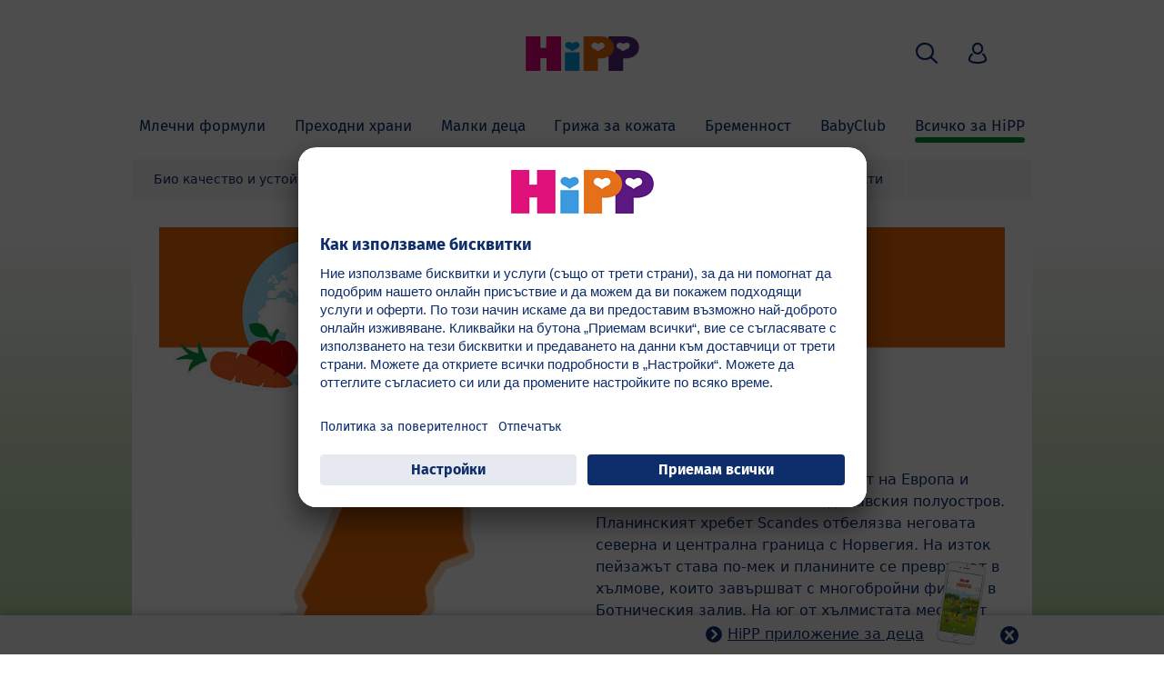

--- FILE ---
content_type: text/html; charset=utf-8
request_url: https://www.hipp.bg/vsichko-za-hipp/izsledvane-na-surovinite/drzhavi/shvecija/
body_size: 21356
content:
<!DOCTYPE html>
<html dir="ltr" lang="bg">
<head>

<meta charset="utf-8">
<!-- 
	This website is powered by TYPO3 - inspiring people to share!
	TYPO3 is a free open source Content Management Framework initially created by Kasper Skaarhoj and licensed under GNU/GPL.
	TYPO3 is copyright 1998-2026 of Kasper Skaarhoj. Extensions are copyright of their respective owners.
	Information and contribution at https://typo3.org/
-->


<link rel="icon" href="/typo3conf/ext/kk_theme_hippint/Resources/Public/Icons/favicon.ico" type="image/vnd.microsoft.icon">
<title>Швеция | HiPP Биологично</title>
<meta http-equiv="x-ua-compatible" content="IE=edge" />
<meta name="generator" content="TYPO3 CMS" />
<meta name="viewport" content="width=device-width, initial-scale=1" />
<meta name="robots" content="index,follow" />
<meta property="og:site_name" content="HiPP Биологично" />
<meta property="og:title" content="Швеция" />
<meta name="twitter:card" content="summary" />
<meta name="apple-mobile-web-app-capable" content="no" />
<meta name="google-site-verification" content="bajnvy4rzQwKGcnSM6O5IKsv8N5PtEWbmH1kBtjc_4Q" />
<meta name="facebook-domain-verification" content="qv5epxb0c4jf6cc3ed1f1gwbb4aij4" />


<link rel="stylesheet" href="/typo3temp/assets/css/ee846c58890d3a7a76fd67631f1f06c0.css?1719317976" media="all">
<link rel="stylesheet" href="/typo3conf/ext/kk_theme_hippint/Resources/Public/Css/layout_fira.min.css?1760702811" media="all">
<link rel="stylesheet" href="/typo3conf/ext/kk_teaser/Resources/Public/Css/teaser.css?1757949623" media="all">






<!-- Copyright (c) 2000-2021 etracker GmbH. All rights reserved. -->
<!-- This material may not be reproduced, displayed, modified or distributed -->
<!-- without the express prior written permission of the copyright holder. -->
<!-- etracker tracklet 5.0 -->
<script type="text/javascript">
    var et_pagename = "%28BG%29%20%D0%91%D1%8A%D0%BB%D0%B3%D0%B0%D1%80%D0%B8%D1%8F.%D0%92%D1%81%D0%B8%D1%87%D0%BA%D0%BE%20%D0%B7%D0%B0%20HiPP.%D0%98%D0%B7%D1%81%D0%BB%D0%B5%D0%B4%D0%B2%D0%B0%D0%BD%D0%B5%20%D0%BD%D0%B0%20%D1%81%D1%83%D1%80%D0%BE%D0%B2%D0%B8%D0%BD%D0%B8%D1%82%D0%B5.%D0%94%D1%8A%D1%80%D0%B6%D0%B0%D0%B2%D0%B8.%D0%A8%D0%B2%D0%B5%D1%86%D0%B8%D1%8F";
    var et_areas = "BG%2F%28BG%29%20%D0%91%D1%8A%D0%BB%D0%B3%D0%B0%D1%80%D0%B8%D1%8F%2F%D0%92%D1%81%D0%B8%D1%87%D0%BA%D0%BE%20%D0%B7%D0%B0%20HiPP%2F%D0%98%D0%B7%D1%81%D0%BB%D0%B5%D0%B4%D0%B2%D0%B0%D0%BD%D0%B5%20%D0%BD%D0%B0%20%D1%81%D1%83%D1%80%D0%BE%D0%B2%D0%B8%D0%BD%D0%B8%D1%82%D0%B5%2F%D0%94%D1%8A%D1%80%D0%B6%D0%B0%D0%B2%D0%B8%2F%D0%A8%D0%B2%D0%B5%D1%86%D0%B8%D1%8F";
    var kk_et_pagename = "";
    var kk_et_areas = "BG/";
    var et_tval = 0;
    var et_tsale = 0;
    var et_tonr = "";
    var et_basket = "";
</script>

<script id="_etLoader" type="text/plain" charset="UTF-8"
        data-block-cookies="true"
        data-respect-dnt="true"
        data-secure-code="26mXHV"
        data-usercentrics="etracker и Signalize без бисквитки"
        src="//code.etracker.com/e.js" async></script>
<!-- etracker tracklet 5.0 end -->

<script>
    // create dataLayer
    window.dataLayer = window.dataLayer || [];
    function gtag() {
        dataLayer.push(arguments);
    }

    // set „denied" as default for both ad and analytics storage, as well as ad_user_data and ad_personalization,
    gtag("consent", "default", {
        ad_user_data: "denied",
        ad_personalization: "denied",
        ad_storage: "denied",
        analytics_storage: "denied",
        wait_for_update: 2000 // milliseconds to wait for update
    });

    // Enable ads data redaction by default [optional]
    gtag("set", "ads_data_redaction", true);
</script>

<!-- Google Tag Manager -->
<script>
    (function(w, d, s, l, i) {
        w[l] = w[l] || [];
        w[l].push({
            'gtm.start': new Date().getTime(),
            event: 'gtm.js'
        });
        var f = d.getElementsByTagName(s)[0],
            j = d.createElement(s),
            dl = l != 'dataLayer' ? '&l=' + l : '';
        j.async = true;
        j.src =
            'https://www.googletagmanager.com/gtm.js?id=' + i + dl;
        f.parentNode.insertBefore(j, f);
    })(window, document, 'script','dataLayer','GTM-55GQJPX');</script>
<!-- End Google Tag Manager -->

<!-- UserCentrics -->
<link rel="preconnect" href="//app.usercentrics.eu">
<link rel="preconnect" href="//api.usercentrics.eu">
<link rel="preload" href="//app.usercentrics.eu/browser-ui/latest/loader.js" as="script">
<script>
    (function(w,d,s,i,l){
        var appRegex = /^HiPP\s(ARapp);\sappOS=(iOS|Android);\sappVersion=([1-9]\d*|0)(\.(([1-9]\d*)|0)){1,2}$/;
        if (!appRegex.test(w.navigator.userAgent)) {
            var f=d.getElementsByTagName(s)[0],j=d.createElement(s);
            j.async=true;j.setAttribute('data-settings-id',i);j.id='usercentrics-cmp';
            j.src='https://app.usercentrics.eu/browser-ui/latest/loader.js';
            j.dataset.language=l;
            f.parentNode.insertBefore(j,f);
        }
    })(window, document, 'script', 'mobCB42_F', 'bg');
</script>
<!-- End UserCentrics -->

<!-- UserCentrics Smart Data Protector -->
<link rel="preconnect" href="//privacy-proxy.usercentrics.eu">
<link rel="preload" href="//privacy-proxy.usercentrics.eu/latest/uc-block.bundle.js" as="script">
<script type="application/javascript" src="https://privacy-proxy.usercentrics.eu/latest/uc-block.bundle.js"></script>
<!-- End UserCentrics Smart Data Protector -->

<script>
    // recaptcha used for registration
    uc.deactivateBlocking([
        'Hko_qNsui-Q',
        'BJ59EidsWQ'
    ]);
    // reload on gmap page
    uc.reloadOnOptIn('S1pcEj_jZX');
</script>


<link rel="canonical" href="https://www.hipp.bg/vsichko-za-hipp/izsledvane-na-surovinite/drzhavi/shvecija/"/>
</head>
<body id="p46822" class="page-46822 pagelevel-4 language-0 backendlayout-default layout-default theme-darkgreen">

<div id="top"></div>
<div class="body-bg">
    <a class="visually-hidden-focusable" href="#page-content">
        <span>Skip to main content</span>
    </a>
    



    
    
<header id="page-header">
    <nav class="container g-0">
        <div class="autohide">
            <div class="logo text-center">
                <a href="/">
                    <img class="logo-image" src="/typo3conf/ext/kk_theme_hippint/Resources/Public/Images/Logos/logo_hipp_bg_BG.svg" alt="HiPP Биологично logo" height="90" width="227">
                </a>
                
            </div>
            <div class="navbar-hipp">
                <div class="navbar navbar-expand-md">
                    <button class="navbar-toggler" type="button" data-bs-toggle="offcanvas" data-bs-target="#mainnavigation" aria-controls="mainnavigation" aria-label="Hauptnavigation">
                        <span class="navbar-toggler-icon">
                            <span></span>
                            <span></span>
                            <span></span>
                        </span>
                        <span class="visually-hidden">Menü</span>
                    </button>
                    <nav id="mainnavigation" class="offcanvas-md offcanvas-start flex-grow-1">
                        <div class="offcanvas-header">
                            <button type="button" class="btn-close btn-close" data-bs-dismiss="offcanvas" aria-label="Close" data-bs-target="#mainnavigation"></button>
                        </div>
                        <div class="offcanvas-body p-0">
                            
                                <form class="search-form" action="/trsene/">
                                    <input type="text" name="search" aria-label="Търсене" class="form-control" placeholder="Търсене">
                                    <button type="submit" class="btn btn-primary">
                                        <span class="kkicon kkicon-search"></span><span class="visually-hidden">Търсене</span>
                                    </button>
                                </form>
                            
                            

    <ul class="navbar-nav">
        
            
            <li class="nav-item layout-blue">
                <a href="/mlechni-formuli/" title="Млечни формули" class="nav-link">
                    <span class="nav-link-text">Млечни формули</span>
                </a>
                
    
    
        
            <button type="button" class="submenu-dropdown-toggle collapsed" data-bs-toggle="collapse" data-bs-target="#mainnavigation-submenu-28593" aria-controls="mainnavigation-submenu-28593" aria-expanded="false">
                <span class="visually-hidden">Млечни формули</span>
            </button>
        
        <ul class="navbar-nav submenu-dropdown collapse" id="mainnavigation-submenu-28593">
            
                
                <li class="nav-item">
                    <a href="/mlechni-formuli/produkti/" title="Продукти" class="nav-link">
                        <span class="nav-link-text">Продукти</span>
                    </a>
                    
    
    
        
            <button type="button" class="submenu-dropdown-toggle collapsed" data-bs-toggle="collapse" data-bs-target="#mainnavigation-submenu-64559" aria-controls="mainnavigation-submenu-64559" aria-expanded="false">
                <span class="visually-hidden">Продукти</span>
            </button>
        
        <ul class="navbar-nav submenu-dropdown collapse" id="mainnavigation-submenu-64559">
            
                
                <li class="nav-item">
                    <a href="/mlechni-formuli/produkti/hipp-bio-koze-mljako/" title="HiPP БИО Козе мляко" class="nav-link">
                        <span class="nav-link-text">HiPP БИО Козе мляко</span>
                    </a>
                    
    
    

                </li>
                
            
                
                <li class="nav-item">
                    <a href="/mlechni-formuli/produkti/hipp-combioticr/" title="HiPP COMBIOTIC®" class="nav-link">
                        <span class="nav-link-text">HiPP COMBIOTIC®</span>
                    </a>
                    
    
    
        
            <button type="button" class="submenu-dropdown-toggle collapsed" data-bs-toggle="collapse" data-bs-target="#mainnavigation-submenu-64564" aria-controls="mainnavigation-submenu-64564" aria-expanded="false">
                <span class="visually-hidden">HiPP COMBIOTIC®</span>
            </button>
        
        <ul class="navbar-nav submenu-dropdown collapse" id="mainnavigation-submenu-64564">
            
                
                <li class="nav-item">
                    <a href="/mlechni-formuli/produkti/hipp-combioticr/hipp-mljako-za-podrastvashchi-deca-combioticr/" title="HiPP Мляко за подрастващи деца Combiotic®" class="nav-link">
                        <span class="nav-link-text">HiPP Мляко за подрастващи деца Combiotic®</span>
                    </a>
                    
    
    

                </li>
                
            
                
                <li class="nav-item">
                    <a href="/mlechni-formuli/produkti/hipp-combioticr/hipp-combioticr-prekhodno-mljako/" title="HiPP Combiotic® преходно мляко" class="nav-link">
                        <span class="nav-link-text">HiPP Combiotic® преходно мляко</span>
                    </a>
                    
    
    

                </li>
                
            
                
                <li class="nav-item">
                    <a href="/mlechni-formuli/produkti/hipp-combioticr/hipp-combioticr-mljako-za-krmacheta/" title="HiPP Combiotic® мляко за кърмачета" class="nav-link">
                        <span class="nav-link-text">HiPP Combiotic® мляко за кърмачета</span>
                    </a>
                    
    
    

                </li>
                
            
        </ul>
    

                </li>
                
            
                
                <li class="nav-item">
                    <a href="/mlechni-formuli/produkti/hipp-bio/" title="HiPP BIO" class="nav-link">
                        <span class="nav-link-text">HiPP BIO</span>
                    </a>
                    
    
    
        
            <button type="button" class="submenu-dropdown-toggle collapsed" data-bs-toggle="collapse" data-bs-target="#mainnavigation-submenu-64560" aria-controls="mainnavigation-submenu-64560" aria-expanded="false">
                <span class="visually-hidden">HiPP BIO</span>
            </button>
        
        <ul class="navbar-nav submenu-dropdown collapse" id="mainnavigation-submenu-64560">
            
                
                <li class="nav-item">
                    <a href="/mlechni-formuli/produkti/hipp-bio/hipp-1-bio-mljako-za-krmacheta/" title="HiPP 1 BIO мляко за кърмачета" class="nav-link">
                        <span class="nav-link-text">HiPP 1 BIO мляко за кърмачета</span>
                    </a>
                    
    
    

                </li>
                
            
                
                <li class="nav-item">
                    <a href="/mlechni-formuli/produkti/hipp-bio/hipp-2-bio-prekhodno-mljako-za-krmacheta/" title="HiPP 2 BIO преходно мляко за кърмачета" class="nav-link">
                        <span class="nav-link-text">HiPP 2 BIO преходно мляко за кърмачета</span>
                    </a>
                    
    
    

                </li>
                
            
                
                <li class="nav-item">
                    <a href="/mlechni-formuli/produkti/hipp-bio/hipp-bio-12-mljako-za-malki-deca/" title="HiPP BIO 12+ мляко за малки деца" class="nav-link">
                        <span class="nav-link-text">HiPP BIO 12+ мляко за малки деца</span>
                    </a>
                    
    
    

                </li>
                
            
        </ul>
    

                </li>
                
            
                
                <li class="nav-item">
                    <a href="/mlechni-formuli/produkti/hipp-ha-combioticr/" title="HiPP HA COMBIOTIC®" class="nav-link">
                        <span class="nav-link-text">HiPP HA COMBIOTIC®</span>
                    </a>
                    
    
    
        
            <button type="button" class="submenu-dropdown-toggle collapsed" data-bs-toggle="collapse" data-bs-target="#mainnavigation-submenu-64568" aria-controls="mainnavigation-submenu-64568" aria-expanded="false">
                <span class="visually-hidden">HiPP HA COMBIOTIC®</span>
            </button>
        
        <ul class="navbar-nav submenu-dropdown collapse" id="mainnavigation-submenu-64568">
            
                
                <li class="nav-item">
                    <a href="/mlechni-formuli/produkti/hipp-ha-combioticr/hipp-ha-combioticr-mljako-za-krmacheta/" title="HiPP HA Combiotic® мляко за кърмачета" class="nav-link">
                        <span class="nav-link-text">HiPP HA Combiotic® мляко за кърмачета</span>
                    </a>
                    
    
    

                </li>
                
            
                
                <li class="nav-item">
                    <a href="/mlechni-formuli/produkti/hipp-ha-combioticr/hipp-ha-combioticr-prekhodno-mljako/" title="HiPP HA Combiotic® преходно мляко" class="nav-link">
                        <span class="nav-link-text">HiPP HA Combiotic® преходно мляко</span>
                    </a>
                    
    
    

                </li>
                
            
        </ul>
    

                </li>
                
            
                
                <li class="nav-item">
                    <a href="/mlechni-formuli/produkti/hipp-specializirani-formuli/" title="HiPP Специализирани формули" class="nav-link">
                        <span class="nav-link-text">HiPP Специализирани формули</span>
                    </a>
                    
    
    

                </li>
                
            
                
                <li class="nav-item">
                    <a href="/mlechni-formuli/produkti/dobre-podsigurena/" title="Добре подсигурена" class="nav-link">
                        <span class="nav-link-text">Добре подсигурена</span>
                    </a>
                    
    
    
        
            <button type="button" class="submenu-dropdown-toggle collapsed" data-bs-toggle="collapse" data-bs-target="#mainnavigation-submenu-64573" aria-controls="mainnavigation-submenu-64573" aria-expanded="false">
                <span class="visually-hidden">Добре подсигурена</span>
            </button>
        
        <ul class="navbar-nav submenu-dropdown collapse" id="mainnavigation-submenu-64573">
            
                
                <li class="nav-item">
                    <a href="/mlechni-formuli/produkti/dobre-podsigurena/bio-chai-za-krmachki/" title="БИО чай за кърмачки" class="nav-link">
                        <span class="nav-link-text">БИО чай за кърмачки</span>
                    </a>
                    
    
    

                </li>
                
            
                
                <li class="nav-item">
                    <a href="/mlechni-formuli/produkti/dobre-podsigurena/instanten-chai-za-krmachki/" title="Инстантен чай за кърмачки" class="nav-link">
                        <span class="nav-link-text">Инстантен чай за кърмачки</span>
                    </a>
                    
    
    

                </li>
                
            
        </ul>
    

                </li>
                
            
        </ul>
    

                </li>
                
            
                
                <li class="nav-item">
                    <a href="/mlechni-formuli/pregled-na-hipp-mlechni-formuli/" title="Преглед на HiPP Млечни формули" class="nav-link">
                        <span class="nav-link-text">Преглед на HiPP Млечни формули</span>
                    </a>
                    
    
    

                </li>
                
            
                
                <li class="nav-item">
                    <a href="/mlechni-formuli/kalendar-na-razvitieto/" title="Календар на развитието" class="nav-link">
                        <span class="nav-link-text">Календар на развитието</span>
                    </a>
                    
    
    

                </li>
                
            
                
                <li class="nav-item">
                    <a href="/mlechni-formuli/krma-i-krmene/" title="Кърма и кърмене" class="nav-link">
                        <span class="nav-link-text">Кърма и кърмене</span>
                    </a>
                    
    
    
        
            <button type="button" class="submenu-dropdown-toggle collapsed" data-bs-toggle="collapse" data-bs-target="#mainnavigation-submenu-28639" aria-controls="mainnavigation-submenu-28639" aria-expanded="false">
                <span class="visually-hidden">Кърма и кърмене</span>
            </button>
        
        <ul class="navbar-nav submenu-dropdown collapse" id="mainnavigation-submenu-28639">
            
                
                <li class="nav-item">
                    <a href="/mlechni-formuli/krma-i-krmene/sveti-za-krmene/" title="Съвети за кърмене" class="nav-link">
                        <span class="nav-link-text">Съвети за кърмене</span>
                    </a>
                    
    
    
        
            <button type="button" class="submenu-dropdown-toggle collapsed" data-bs-toggle="collapse" data-bs-target="#mainnavigation-submenu-28645" aria-controls="mainnavigation-submenu-28645" aria-expanded="false">
                <span class="visually-hidden">Съвети за кърмене</span>
            </button>
        
        <ul class="navbar-nav submenu-dropdown collapse" id="mainnavigation-submenu-28645">
            
                
                <li class="nav-item">
                    <a href="/mlechni-formuli/krma-i-krmene/sveti-za-krmene/koga-i-kolko-chesto-se-khrani-bebeto/" title="Кога и колко често се храни бебето?" class="nav-link">
                        <span class="nav-link-text">Кога и колко често се храни бебето?</span>
                    </a>
                    
    
    

                </li>
                
            
                
                <li class="nav-item">
                    <a href="/mlechni-formuli/krma-i-krmene/sveti-za-krmene/dali-moeto-bebe-poluchava-dostatchno-mljako/" title="Дали моето бебе получава достатъчно мляко?" class="nav-link">
                        <span class="nav-link-text">Дали моето бебе получава достатъчно мляко?</span>
                    </a>
                    
    
    

                </li>
                
            
                
                <li class="nav-item">
                    <a href="/mlechni-formuli/krma-i-krmene/sveti-za-krmene/kak-moga-da-razbera-dali-bebeto-mi-e-nakhraneno-kogato-davam-mlechna-formula/" title="Как мога да разбера дали бебето ми е нахранено когато давам млечна формула?" class="nav-link">
                        <span class="nav-link-text">Как мога да разбера дали бебето ми е нахранено когато давам млечна формула?</span>
                    </a>
                    
    
    

                </li>
                
            
                
                <li class="nav-item">
                    <a href="/mlechni-formuli/krma-i-krmene/sveti-za-krmene/na-kakvo-da-obrshchame-vnimanie-dokato-krmim/" title="На какво да обръщаме внимание докато кърмим?" class="nav-link">
                        <span class="nav-link-text">На какво да обръщаме внимание докато кърмим?</span>
                    </a>
                    
    
    

                </li>
                
            
                
                <li class="nav-item">
                    <a href="/mlechni-formuli/krma-i-krmene/sveti-za-krmene/na-kakvo-da-obrshchame-vnimanie-po-otnoshenie-na-izcedenata-krma/" title="На какво да обръщаме внимание по отношение на изцедената кърма?" class="nav-link">
                        <span class="nav-link-text">На какво да обръщаме внимание по отношение на изцедената кърма?</span>
                    </a>
                    
    
    

                </li>
                
            
                
                <li class="nav-item">
                    <a href="/mlechni-formuli/krma-i-krmene/sveti-za-krmene/koga-i-kak-da-otbiem-bebeto/" title="Кога и как да отбием бебето?" class="nav-link">
                        <span class="nav-link-text">Кога и как да отбием бебето?</span>
                    </a>
                    
    
    

                </li>
                
            
                
                <li class="nav-item">
                    <a href="/mlechni-formuli/krma-i-krmene/sveti-za-krmene/da-se-prevrnem-v-shampioni-po-krmene-stpka-po-stpka/" title="Да се превърнем в шампиони по кърмене стъпка по стъпка" class="nav-link">
                        <span class="nav-link-text">Да се превърнем в шампиони по кърмене стъпка по стъпка</span>
                    </a>
                    
    
    

                </li>
                
            
        </ul>
    

                </li>
                
            
                
                <li class="nav-item">
                    <a href="/mlechni-formuli/krma-i-krmene/zashcho-krmeneto-e-tolkova-cenno/" title="Защо кърменето е толкова ценно ?" class="nav-link">
                        <span class="nav-link-text">Защо кърменето е толкова ценно ?</span>
                    </a>
                    
    
    

                </li>
                
            
                
                <li class="nav-item">
                    <a href="/mlechni-formuli/krma-i-krmene/krma-i-chrevna-flora/" title="Кърма и чревна флора" class="nav-link">
                        <span class="nav-link-text">Кърма и чревна флора</span>
                    </a>
                    
    
    

                </li>
                
            
                
                <li class="nav-item">
                    <a href="/mlechni-formuli/krma-i-krmene/istorija-na-mlechnite-formuli/" title="История на Млечните формули" class="nav-link">
                        <span class="nav-link-text">История на Млечните формули</span>
                    </a>
                    
    
    

                </li>
                
            
        </ul>
    

                </li>
                
            
                
                <li class="nav-item">
                    <a href="/mlechni-formuli/rkovodstvo/" title="Ръководство" class="nav-link">
                        <span class="nav-link-text">Ръководство</span>
                    </a>
                    
    
    
        
            <button type="button" class="submenu-dropdown-toggle collapsed" data-bs-toggle="collapse" data-bs-target="#mainnavigation-submenu-39464" aria-controls="mainnavigation-submenu-39464" aria-expanded="false">
                <span class="visually-hidden">Ръководство</span>
            </button>
        
        <ul class="navbar-nav submenu-dropdown collapse" id="mainnavigation-submenu-39464">
            
                
                <li class="nav-item">
                    <a href="/mlechni-formuli/rkovodstvo/metafolinr-iztochnik-na-folat-vdkhnoven-ot-maichinoto-mljako/" title="Metafolin® - източник на фолат вдъхновен от майчиното мляко" class="nav-link">
                        <span class="nav-link-text">Metafolin® - източник на фолат вдъхновен от майчиното мляко</span>
                    </a>
                    
    
    
        
            <button type="button" class="submenu-dropdown-toggle collapsed" data-bs-toggle="collapse" data-bs-target="#mainnavigation-submenu-58313" aria-controls="mainnavigation-submenu-58313" aria-expanded="false">
                <span class="visually-hidden">Metafolin® - източник на фолат вдъхновен от майчиното мляко</span>
            </button>
        
        <ul class="navbar-nav submenu-dropdown collapse" id="mainnavigation-submenu-58313">
            
                
                <li class="nav-item">
                    <a href="/mlechni-formuli/rkovodstvo/metafolinr-iztochnik-na-folat-vdkhnoven-ot-maichinoto-mljako/test/" title="Тест" class="nav-link">
                        <span class="nav-link-text">Тест</span>
                    </a>
                    
    
    

                </li>
                
            
        </ul>
    

                </li>
                
            
                
                <li class="nav-item">
                    <a href="/mlechni-formuli/rkovodstvo/izgrazhdane-na-chrevnata-flora-pri-bebeta-i-malki-deca/" title="Изграждане на чревната флора при бебета и малки деца" class="nav-link">
                        <span class="nav-link-text">Изграждане на чревната флора при бебета и малки деца</span>
                    </a>
                    
    
    

                </li>
                
            
                
                <li class="nav-item">
                    <a href="/mlechni-formuli/rkovodstvo/probiotici-i-prebiotici-za-bebeta-i-deca/" title="Пробиотици и пребиотици за бебета и деца" class="nav-link">
                        <span class="nav-link-text">Пробиотици и пребиотици за бебета и деца</span>
                    </a>
                    
    
    

                </li>
                
            
                
                <li class="nav-item">
                    <a href="/mlechni-formuli/rkovodstvo/vzstanovjavane-sled-cezarovo-sechenie/" title="Възстановяване след цезарово сечение" class="nav-link">
                        <span class="nav-link-text">Възстановяване след цезарово сечение</span>
                    </a>
                    
    
    

                </li>
                
            
                
                <li class="nav-item">
                    <a href="/mlechni-formuli/rkovodstvo/zakhranvane-na-krmacheto-kakvo-koga-kak/" title="Захранване на кърмачето - какво, кога, как?" class="nav-link">
                        <span class="nav-link-text">Захранване на кърмачето - какво, кога, как?</span>
                    </a>
                    
    
    

                </li>
                
            
                
                <li class="nav-item">
                    <a href="/mlechni-formuli/rkovodstvo/prigotvjane-na-butilkata-za-khranene/" title="Приготвяне на бутилката за хранене" class="nav-link">
                        <span class="nav-link-text">Приготвяне на бутилката за хранене</span>
                    </a>
                    
    
    

                </li>
                
            
                
                <li class="nav-item">
                    <a href="/mlechni-formuli/rkovodstvo/podgotvjane-na-khrana-za-navn/" title="Подготвяне на храна за навън" class="nav-link">
                        <span class="nav-link-text">Подготвяне на храна за навън</span>
                    </a>
                    
    
    

                </li>
                
            
                
                <li class="nav-item">
                    <a href="/mlechni-formuli/rkovodstvo/test-za-khranene-ot-butilka/" title="Тест за хранене от бутилка" class="nav-link">
                        <span class="nav-link-text">Тест за хранене от бутилка</span>
                    </a>
                    
    
    

                </li>
                
            
                
                <li class="nav-item">
                    <a href="/mlechni-formuli/rkovodstvo/biberont-na-bebeto/" title="Биберонът на бебето" class="nav-link">
                        <span class="nav-link-text">Биберонът на бебето</span>
                    </a>
                    
    
    

                </li>
                
            
                
                <li class="nav-item">
                    <a href="/mlechni-formuli/rkovodstvo/ezikt-na-tjaloto-pri-bebetata/" title="Езикът на тялото при бебетата" class="nav-link">
                        <span class="nav-link-text">Езикът на тялото при бебетата</span>
                    </a>
                    
    
    

                </li>
                
            
                
                <li class="nav-item">
                    <a href="/mlechni-formuli/rkovodstvo/bebeshkata-usmivka/" title="Бебешката усмивка" class="nav-link">
                        <span class="nav-link-text">Бебешката усмивка</span>
                    </a>
                    
    
    

                </li>
                
            
                
                <li class="nav-item">
                    <a href="/mlechni-formuli/rkovodstvo/vreme-za-gushkane/" title="Време за гушкане" class="nav-link">
                        <span class="nav-link-text">Време за гушкане</span>
                    </a>
                    
    
    

                </li>
                
            
                
                <li class="nav-item">
                    <a href="/mlechni-formuli/rkovodstvo/kolko-trjabva-da-izpiva-moeto-bebe/" title="Колко трябва да изпива моето бебе?" class="nav-link">
                        <span class="nav-link-text">Колко трябва да изпива моето бебе?</span>
                    </a>
                    
    
    

                </li>
                
            
                
                <li class="nav-item">
                    <a href="/mlechni-formuli/rkovodstvo/hipp-eco-comfort-packr-opakovka/" title="HiPP Eco-Comfort-Pack® опаковка" class="nav-link">
                        <span class="nav-link-text">HiPP Eco-Comfort-Pack® опаковка</span>
                    </a>
                    
    
    

                </li>
                
            
                
                <li class="nav-item">
                    <a href="/mlechni-formuli/rkovodstvo/mljako-za-malki-deca/razvitie-na-chrevnata-flora/" title="Мляко за малки деца" class="nav-link">
                        <span class="nav-link-text">Мляко за малки деца</span>
                    </a>
                    
    
    
        
            <button type="button" class="submenu-dropdown-toggle collapsed" data-bs-toggle="collapse" data-bs-target="#mainnavigation-submenu-67275" aria-controls="mainnavigation-submenu-67275" aria-expanded="false">
                <span class="visually-hidden">Мляко за малки деца</span>
            </button>
        
        <ul class="navbar-nav submenu-dropdown collapse" id="mainnavigation-submenu-67275">
            
                
                <li class="nav-item">
                    <a href="/mlechni-formuli/rkovodstvo/mljako-za-malki-deca/razvitie-na-chrevnata-flora/" title="Развитие на чревната флора" class="nav-link">
                        <span class="nav-link-text">Развитие на чревната флора</span>
                    </a>
                    
    
    

                </li>
                
            
                
                <li class="nav-item">
                    <a href="/mlechni-formuli/rkovodstvo/mljako-za-malki-deca/zashcho-deteto-vi-se-nuzhdae-ot-7-pti-poveche-vitamin-d/" title="Защо детето Ви се нуждае от 7 пъти повече Витамин D?" class="nav-link">
                        <span class="nav-link-text">Защо детето Ви се нуждае от 7 пъти повече Витамин D?</span>
                    </a>
                    
    
    

                </li>
                
            
                
                <li class="nav-item">
                    <a href="/mlechni-formuli/rkovodstvo/mljako-za-malki-deca/pravilnijat-priem-na-khranitelni-veshchestva-pri-malkite-deca/" title="Правилният прием на хранителни вещества при малките деца" class="nav-link">
                        <span class="nav-link-text">Правилният прием на хранителни вещества при малките деца</span>
                    </a>
                    
    
    

                </li>
                
            
                
                <li class="nav-item">
                    <a href="/mlechni-formuli/rkovodstvo/mljako-za-malki-deca/7-fakta-za-zdravoslovno-razvitie-i-zdrava-kostna-sistema/" title="7 факта за здравословно развитие и здрава костна система" class="nav-link">
                        <span class="nav-link-text">7 факта за здравословно развитие и здрава костна система</span>
                    </a>
                    
    
    

                </li>
                
            
                
                <li class="nav-item">
                    <a href="/mlechni-formuli/rkovodstvo/mljako-za-malki-deca/priem-na-vitamin-d-7-dni-v-sedmicata/" title="Прием на витамин D 7 дни в седмицата" class="nav-link">
                        <span class="nav-link-text">Прием на витамин D 7 дни в седмицата</span>
                    </a>
                    
    
    

                </li>
                
            
                
                <li class="nav-item">
                    <a href="/mlechni-formuli/rkovodstvo/mljako-za-malki-deca/7-recepti-s-hipp-junior-combioticr/" title="7 рецепти с HiPP JUNIOR COMBIOTIC®" class="nav-link">
                        <span class="nav-link-text">7 рецепти с HiPP JUNIOR COMBIOTIC®</span>
                    </a>
                    
    
    

                </li>
                
            
                
                <li class="nav-item">
                    <a href="/mlechni-formuli/rkovodstvo/mljako-za-malki-deca/igra-s-hipp-junior-combioticr/" title="Игра с HiPP JUNIOR COMBIOTIC®" class="nav-link">
                        <span class="nav-link-text">Игра с HiPP JUNIOR COMBIOTIC®</span>
                    </a>
                    
    
    

                </li>
                
            
        </ul>
    

                </li>
                
            
                
                <li class="nav-item">
                    <a href="/mlechni-formuli/rkovodstvo/hipp-ne-e-zasegnat-ot-nastojashchoto-iztegljane-na-bebeshki-khrani-ot-pazara/" title="HiPP не е засегнат от настоящото изтегляне на бебешки храни от пазара" class="nav-link">
                        <span class="nav-link-text">HiPP не е засегнат от настоящото изтегляне на бебешки храни от пазара</span>
                    </a>
                    
    
    

                </li>
                
            
        </ul>
    

                </li>
                
            
                
                <li class="nav-item">
                    <a href="/mlechni-formuli/alergija-i-zdrave/" title="Алергия и здраве" class="nav-link">
                        <span class="nav-link-text">Алергия и здраве</span>
                    </a>
                    
    
    
        
            <button type="button" class="submenu-dropdown-toggle collapsed" data-bs-toggle="collapse" data-bs-target="#mainnavigation-submenu-61350" aria-controls="mainnavigation-submenu-61350" aria-expanded="false">
                <span class="visually-hidden">Алергия и здраве</span>
            </button>
        
        <ul class="navbar-nav submenu-dropdown collapse" id="mainnavigation-submenu-61350">
            
                
                <li class="nav-item">
                    <a href="/mlechni-formuli/alergija-i-zdrave/alergii-pri-bebeta-i-malki-deca/" title="Алергии при бебета и малки деца" class="nav-link">
                        <span class="nav-link-text">Алергии при бебета и малки деца</span>
                    </a>
                    
    
    

                </li>
                
            
                
                <li class="nav-item">
                    <a href="/mlechni-formuli/alergija-i-zdrave/simptomi-na-alergija/" title="Симптоми на алергия" class="nav-link">
                        <span class="nav-link-text">Симптоми на алергия</span>
                    </a>
                    
    
    

                </li>
                
            
                
                <li class="nav-item">
                    <a href="/mlechni-formuli/alergija-i-zdrave/risk-ot-alergii-pri-deca-rodeni-s-cezarovo-sechenie/" title="Риск от алергии при деца родени с цезарово сечение" class="nav-link">
                        <span class="nav-link-text">Риск от алергии при деца родени с цезарово сечение</span>
                    </a>
                    
    
    

                </li>
                
            
                
                <li class="nav-item">
                    <a href="/mlechni-formuli/alergija-i-zdrave/ha-formuli-i-alergii/" title="HA формули и алергии" class="nav-link">
                        <span class="nav-link-text">HA формули и алергии</span>
                    </a>
                    
    
    

                </li>
                
            
                
                <li class="nav-item">
                    <a href="/mlechni-formuli/alergija-i-zdrave/alergii-po-vreme-na-bremennost/" title="Алергии по време на бременност" class="nav-link">
                        <span class="nav-link-text">Алергии по време на бременност</span>
                    </a>
                    
    
    

                </li>
                
            
                
                <li class="nav-item">
                    <a href="/mlechni-formuli/alergija-i-zdrave/prichiniteli-na-alergii/" title="Причинители на алергии" class="nav-link">
                        <span class="nav-link-text">Причинители на алергии</span>
                    </a>
                    
    
    

                </li>
                
            
                
                <li class="nav-item">
                    <a href="/mlechni-formuli/alergija-i-zdrave/predotvratjavane-na-alergii-pri-bebeta-i-malki-deca/" title="Предотвратяване на алергии при бебета и малки деца" class="nav-link">
                        <span class="nav-link-text">Предотвратяване на алергии при бебета и малки деца</span>
                    </a>
                    
    
    

                </li>
                
            
                
                <li class="nav-item">
                    <a href="/mlechni-formuli/alergija-i-zdrave/alergii-i-krmene/" title="Алергии и кърмене" class="nav-link">
                        <span class="nav-link-text">Алергии и кърмене</span>
                    </a>
                    
    
    

                </li>
                
            
                
                <li class="nav-item">
                    <a href="/mlechni-formuli/alergija-i-zdrave/alergija-ili-neponosimost/" title="Алергия или непоносимост" class="nav-link">
                        <span class="nav-link-text">Алергия или непоносимост</span>
                    </a>
                    
    
    

                </li>
                
            
        </ul>
    

                </li>
                
            
                
                <li class="nav-item">
                    <a href="/mlechni-formuli/kachestvo/" title="Качество" class="nav-link">
                        <span class="nav-link-text">Качество</span>
                    </a>
                    
    
    
        
            <button type="button" class="submenu-dropdown-toggle collapsed" data-bs-toggle="collapse" data-bs-target="#mainnavigation-submenu-28659" aria-controls="mainnavigation-submenu-28659" aria-expanded="false">
                <span class="visually-hidden">Качество</span>
            </button>
        
        <ul class="navbar-nav submenu-dropdown collapse" id="mainnavigation-submenu-28659">
            
                
                <li class="nav-item">
                    <a href="/mlechni-formuli/kachestvo/biologichno-kachestvo/" title="Биологично качество" class="nav-link">
                        <span class="nav-link-text">Биологично качество</span>
                    </a>
                    
    
    

                </li>
                
            
                
                <li class="nav-item">
                    <a href="/mlechni-formuli/kachestvo/kolko-vazhni-sa-omega-3/" title="Колко важни са Омега-3?" class="nav-link">
                        <span class="nav-link-text">Колко важни са Омега-3?</span>
                    </a>
                    
    
    

                </li>
                
            
                
                <li class="nav-item">
                    <a href="/mlechni-formuli/kachestvo/proizkhodt-na-nasheto-biologichno-mljako/" title="Произходът на нашето биологично мляко" class="nav-link">
                        <span class="nav-link-text">Произходът на нашето биологично мляко</span>
                    </a>
                    
    
    

                </li>
                
            
                
                <li class="nav-item">
                    <a href="/mlechni-formuli/kachestvo/intervju-s-klaus-khipp/" title="Интервю с Клаус Хипп" class="nav-link">
                        <span class="nav-link-text">Интервю с Клаус Хипп</span>
                    </a>
                    
    
    

                </li>
                
            
                
                <li class="nav-item">
                    <a href="/mlechni-formuli/kachestvo/proverki/" title="Проверки" class="nav-link">
                        <span class="nav-link-text">Проверки</span>
                    </a>
                    
    
    

                </li>
                
            
        </ul>
    

                </li>
                
            
                
                <li class="nav-item">
                    <a href="/mlechni-formuli/chesto-zadavani-vprosi/" title="Често задавани въпроси" class="nav-link">
                        <span class="nav-link-text">Често задавани въпроси</span>
                    </a>
                    
    
    
        
            <button type="button" class="submenu-dropdown-toggle collapsed" data-bs-toggle="collapse" data-bs-target="#mainnavigation-submenu-28691" aria-controls="mainnavigation-submenu-28691" aria-expanded="false">
                <span class="visually-hidden">Често задавани въпроси</span>
            </button>
        
        <ul class="navbar-nav submenu-dropdown collapse" id="mainnavigation-submenu-28691">
            
                
                <li class="nav-item">
                    <a href="/mlechni-formuli/chesto-zadavani-vprosi/krmene/" title="Кърмене" class="nav-link">
                        <span class="nav-link-text">Кърмене</span>
                    </a>
                    
    
    

                </li>
                
            
                
                <li class="nav-item">
                    <a href="/mlechni-formuli/chesto-zadavani-vprosi/mlechni-formuli/" title="Млечни формули" class="nav-link">
                        <span class="nav-link-text">Млечни формули</span>
                    </a>
                    
    
    

                </li>
                
            
                
                <li class="nav-item">
                    <a href="/mlechni-formuli/chesto-zadavani-vprosi/prieto-kolichestvo-mljako/" title="Прието количество мляко" class="nav-link">
                        <span class="nav-link-text">Прието количество мляко</span>
                    </a>
                    
    
    

                </li>
                
            
                
                <li class="nav-item">
                    <a href="/mlechni-formuli/chesto-zadavani-vprosi/butilki-skhranenie/" title="Бутилки &amp; съхранение" class="nav-link">
                        <span class="nav-link-text">Бутилки &amp; съхранение</span>
                    </a>
                    
    
    

                </li>
                
            
                
                <li class="nav-item">
                    <a href="/mlechni-formuli/chesto-zadavani-vprosi/khigienni-pravila/" title="Хигиенни правила" class="nav-link">
                        <span class="nav-link-text">Хигиенни правила</span>
                    </a>
                    
    
    

                </li>
                
            
                
                <li class="nav-item">
                    <a href="/mlechni-formuli/chesto-zadavani-vprosi/specializirani-formuli/" title="Специализирани формули" class="nav-link">
                        <span class="nav-link-text">Специализирани формули</span>
                    </a>
                    
    
    

                </li>
                
            
                
                <li class="nav-item">
                    <a href="/mlechni-formuli/chesto-zadavani-vprosi/vitamin-d/" title="Витамин D" class="nav-link">
                        <span class="nav-link-text">Витамин D</span>
                    </a>
                    
    
    

                </li>
                
            
        </ul>
    

                </li>
                
            
        </ul>
    

            </li>
            
        
            
            <li class="nav-item layout-green">
                <a href="/prekhodni-khrani/" title="Преходни храни" class="nav-link">
                    <span class="nav-link-text">Преходни храни</span>
                </a>
                
    
    
        
            <button type="button" class="submenu-dropdown-toggle collapsed" data-bs-toggle="collapse" data-bs-target="#mainnavigation-submenu-28594" aria-controls="mainnavigation-submenu-28594" aria-expanded="false">
                <span class="visually-hidden">Преходни храни</span>
            </button>
        
        <ul class="navbar-nav submenu-dropdown collapse" id="mainnavigation-submenu-28594">
            
                
                <li class="nav-item">
                    <a href="/prekhodni-khrani/produkti/" title="Продукти" class="nav-link">
                        <span class="nav-link-text">Продукти</span>
                    </a>
                    
    
    
        
            <button type="button" class="submenu-dropdown-toggle collapsed" data-bs-toggle="collapse" data-bs-target="#mainnavigation-submenu-65608" aria-controls="mainnavigation-submenu-65608" aria-expanded="false">
                <span class="visually-hidden">Продукти</span>
            </button>
        
        <ul class="navbar-nav submenu-dropdown collapse" id="mainnavigation-submenu-65608">
            
                
                <li class="nav-item">
                    <a href="/prekhodni-khrani/produkti/bio-rapichno-olio/" title="Био рапично олио" class="nav-link">
                        <span class="nav-link-text">Био рапично олио</span>
                    </a>
                    
    
    

                </li>
                
            
                
                <li class="nav-item">
                    <a href="/prekhodni-khrani/produkti/zelenchuci/" title="Зеленчуци" class="nav-link">
                        <span class="nav-link-text">Зеленчуци</span>
                    </a>
                    
    
    

                </li>
                
            
                
                <li class="nav-item">
                    <a href="/prekhodni-khrani/produkti/menjuta/" title="Менюта" class="nav-link">
                        <span class="nav-link-text">Менюта</span>
                    </a>
                    
    
    
        
            <button type="button" class="submenu-dropdown-toggle collapsed" data-bs-toggle="collapse" data-bs-target="#mainnavigation-submenu-65622" aria-controls="mainnavigation-submenu-65622" aria-expanded="false">
                <span class="visually-hidden">Менюта</span>
            </button>
        
        <ul class="navbar-nav submenu-dropdown collapse" id="mainnavigation-submenu-65622">
            
                
                <li class="nav-item">
                    <a href="/prekhodni-khrani/produkti/menjuta/menjuta-s-meso-sled-4-mesec/-ot-6-mesec/" title="Менюта с месо след 4 месец/ от 6 месец" class="nav-link">
                        <span class="nav-link-text">Менюта с месо след 4 месец/ от 6 месец</span>
                    </a>
                    
    
    

                </li>
                
            
                
                <li class="nav-item">
                    <a href="/prekhodni-khrani/produkti/menjuta/menjuta-s-meso-ot-8-mesec/-ot-10-mesec/" title="Менюта с месо от 8 месец/ от 10 месец" class="nav-link">
                        <span class="nav-link-text">Менюта с месо от 8 месец/ от 10 месец</span>
                    </a>
                    
    
    

                </li>
                
            
                
                <li class="nav-item">
                    <a href="/prekhodni-khrani/produkti/menjuta/menjuta-s-meso-ot-12-mesec/" title="Менюта с месо от 12 месец" class="nav-link">
                        <span class="nav-link-text">Менюта с месо от 12 месец</span>
                    </a>
                    
    
    

                </li>
                
            
                
                <li class="nav-item">
                    <a href="/prekhodni-khrani/produkti/menjuta/menjuta-s-riba/" title="Менюта с риба" class="nav-link">
                        <span class="nav-link-text">Менюта с риба</span>
                    </a>
                    
    
    

                </li>
                
            
                
                <li class="nav-item">
                    <a href="/prekhodni-khrani/produkti/menjuta/vegetarianski-menjuta/" title="Вегетариански менюта" class="nav-link">
                        <span class="nav-link-text">Вегетариански менюта</span>
                    </a>
                    
    
    

                </li>
                
            
                
                <li class="nav-item">
                    <a href="/prekhodni-khrani/produkti/menjuta/mesni-zagotovki/" title="Месни заготовки" class="nav-link">
                        <span class="nav-link-text">Месни заготовки</span>
                    </a>
                    
    
    

                </li>
                
            
                
                <li class="nav-item">
                    <a href="/prekhodni-khrani/produkti/menjuta/krem-supi/" title="Крем супи" class="nav-link">
                        <span class="nav-link-text">Крем супи</span>
                    </a>
                    
    
    

                </li>
                
            
                
                <li class="nav-item">
                    <a href="/prekhodni-khrani/produkti/menjuta/jakhnii/" title="Яхнии" class="nav-link">
                        <span class="nav-link-text">Яхнии</span>
                    </a>
                    
    
    

                </li>
                
            
        </ul>
    

                </li>
                
            
                
                <li class="nav-item">
                    <a href="/prekhodni-khrani/produkti/italianska-pasta/" title="Италианска паста" class="nav-link">
                        <span class="nav-link-text">Италианска паста</span>
                    </a>
                    
    
    

                </li>
                
            
                
                <li class="nav-item">
                    <a href="/prekhodni-khrani/produkti/plodove/" title="Плодове" class="nav-link">
                        <span class="nav-link-text">Плодове</span>
                    </a>
                    
    
    
        
            <button type="button" class="submenu-dropdown-toggle collapsed" data-bs-toggle="collapse" data-bs-target="#mainnavigation-submenu-65635" aria-controls="mainnavigation-submenu-65635" aria-expanded="false">
                <span class="visually-hidden">Плодове</span>
            </button>
        
        <ul class="navbar-nav submenu-dropdown collapse" id="mainnavigation-submenu-65635">
            
                
                <li class="nav-item">
                    <a href="/prekhodni-khrani/produkti/plodove/plodovi-pjureta/" title="Плодови пюрета" class="nav-link">
                        <span class="nav-link-text">Плодови пюрета</span>
                    </a>
                    
    
    

                </li>
                
            
                
                <li class="nav-item">
                    <a href="/prekhodni-khrani/produkti/plodove/plodove-iogurt/" title="Плодове &amp; Йогурт" class="nav-link">
                        <span class="nav-link-text">Плодове &amp; Йогурт</span>
                    </a>
                    
    
    

                </li>
                
            
                
                <li class="nav-item">
                    <a href="/prekhodni-khrani/produkti/plodove/malki-sladkishi/" title="Малки сладкиши" class="nav-link">
                        <span class="nav-link-text">Малки сладкиши</span>
                    </a>
                    
    
    

                </li>
                
            
        </ul>
    

                </li>
                
            
                
                <li class="nav-item">
                    <a href="/prekhodni-khrani/produkti/mlechno-zrneni-kashi/" title="Mлечно-зърнени Каши" class="nav-link">
                        <span class="nav-link-text">Mлечно-зърнени Каши</span>
                    </a>
                    
    
    
        
            <button type="button" class="submenu-dropdown-toggle collapsed" data-bs-toggle="collapse" data-bs-target="#mainnavigation-submenu-65610" aria-controls="mainnavigation-submenu-65610" aria-expanded="false">
                <span class="visually-hidden">Mлечно-зърнени Каши</span>
            </button>
        
        <ul class="navbar-nav submenu-dropdown collapse" id="mainnavigation-submenu-65610">
            
                
                <li class="nav-item">
                    <a href="/prekhodni-khrani/produkti/mlechno-zrneni-kashi/bio-mlechni-kashi/" title="БИО млечни каши" class="nav-link">
                        <span class="nav-link-text">БИО млечни каши</span>
                    </a>
                    
    
    

                </li>
                
            
                
                <li class="nav-item">
                    <a href="/prekhodni-khrani/produkti/mlechno-zrneni-kashi/bio-plnozrnesti-kashi-v-burkanche/" title="БИО пълнозърнести каши в бурканче" class="nav-link">
                        <span class="nav-link-text">БИО пълнозърнести каши в бурканче</span>
                    </a>
                    
    
    

                </li>
                
            
                
                <li class="nav-item">
                    <a href="/prekhodni-khrani/produkti/mlechno-zrneni-kashi/hipp-prebiotikr-mlechni-kashi/" title="HiPP Пребиотик® млечни каши" class="nav-link">
                        <span class="nav-link-text">HiPP Пребиотик® млечни каши</span>
                    </a>
                    
    
    

                </li>
                
            
                
                <li class="nav-item">
                    <a href="/prekhodni-khrani/produkti/mlechno-zrneni-kashi/bio-plnozrnesti-kashi/" title="БИО пълнозърнести каши" class="nav-link">
                        <span class="nav-link-text">БИО пълнозърнести каши</span>
                    </a>
                    
    
    

                </li>
                
            
                
                <li class="nav-item">
                    <a href="/prekhodni-khrani/produkti/mlechno-zrneni-kashi/bio-kashi-leka-noshch/" title="БИО каши &quot;Лека нощ&quot;" class="nav-link">
                        <span class="nav-link-text">БИО каши &quot;Лека нощ&quot;</span>
                    </a>
                    
    
    

                </li>
                
            
                
                <li class="nav-item">
                    <a href="/prekhodni-khrani/produkti/mlechno-zrneni-kashi/kashi-leka-noshch-v-burkanche/" title="Каши &quot;Лека нощ&quot; в бурканче" class="nav-link">
                        <span class="nav-link-text">Каши &quot;Лека нощ&quot; в бурканче</span>
                    </a>
                    
    
    

                </li>
                
            
        </ul>
    

                </li>
                
            
                
                <li class="nav-item">
                    <a href="/prekhodni-khrani/produkti/khranene-leka-noshch/" title="Хранене „Лека нощ”" class="nav-link">
                        <span class="nav-link-text">Хранене „Лека нощ”</span>
                    </a>
                    
    
    
        
            <button type="button" class="submenu-dropdown-toggle collapsed" data-bs-toggle="collapse" data-bs-target="#mainnavigation-submenu-65640" aria-controls="mainnavigation-submenu-65640" aria-expanded="false">
                <span class="visually-hidden">Хранене „Лека нощ”</span>
            </button>
        
        <ul class="navbar-nav submenu-dropdown collapse" id="mainnavigation-submenu-65640">
            
                
                <li class="nav-item">
                    <a href="/prekhodni-khrani/produkti/khranene-leka-noshch/kashi-leka-noshch/" title="Каши &quot;Лека нощ&quot;" class="nav-link">
                        <span class="nav-link-text">Каши &quot;Лека нощ&quot;</span>
                    </a>
                    
    
    

                </li>
                
            
                
                <li class="nav-item">
                    <a href="/prekhodni-khrani/produkti/khranene-leka-noshch/kashi-leka-noshch-v-burkanche/" title="Каши &quot;Лека нощ&quot; в бурканче" class="nav-link">
                        <span class="nav-link-text">Каши &quot;Лека нощ&quot; в бурканче</span>
                    </a>
                    
    
    

                </li>
                
            
        </ul>
    

                </li>
                
            
                
                <li class="nav-item">
                    <a href="/prekhodni-khrani/produkti/napitki/" title="Напитки" class="nav-link">
                        <span class="nav-link-text">Напитки</span>
                    </a>
                    
    
    
        
            <button type="button" class="submenu-dropdown-toggle collapsed" data-bs-toggle="collapse" data-bs-target="#mainnavigation-submenu-65631" aria-controls="mainnavigation-submenu-65631" aria-expanded="false">
                <span class="visually-hidden">Напитки</span>
            </button>
        
        <ul class="navbar-nav submenu-dropdown collapse" id="mainnavigation-submenu-65631">
            
                
                <li class="nav-item">
                    <a href="/prekhodni-khrani/produkti/napitki/chai/" title="Чай" class="nav-link">
                        <span class="nav-link-text">Чай</span>
                    </a>
                    
    
    

                </li>
                
            
                
                <li class="nav-item">
                    <a href="/prekhodni-khrani/produkti/napitki/voda-za-bebeta/" title="Вода за бебета" class="nav-link">
                        <span class="nav-link-text">Вода за бебета</span>
                    </a>
                    
    
    

                </li>
                
            
                
                <li class="nav-item">
                    <a href="/prekhodni-khrani/produkti/napitki/100-bio-sokove/" title="100% БИО сокове" class="nav-link">
                        <span class="nav-link-text">100% БИО сокове</span>
                    </a>
                    
    
    

                </li>
                
            
        </ul>
    

                </li>
                
            
                
                <li class="nav-item">
                    <a href="/prekhodni-khrani/produkti/sukhari-i-biskviti/" title="Бисквити" class="nav-link">
                        <span class="nav-link-text">Бисквити</span>
                    </a>
                    
    
    

                </li>
                
            
                
                <li class="nav-item">
                    <a href="/prekhodni-khrani/produkti/zdravoslovni-khrupkavi-zakuski/" title="Здравословни хрупкави закуски" class="nav-link">
                        <span class="nav-link-text">Здравословни хрупкави закуски</span>
                    </a>
                    
    
    

                </li>
                
            
                
                <li class="nav-item">
                    <a href="/prekhodni-khrani/produkti/detski-mjuslita/" title="Детски мюслита" class="nav-link">
                        <span class="nav-link-text">Детски мюслита</span>
                    </a>
                    
    
    

                </li>
                
            
                
                <li class="nav-item">
                    <a href="/prekhodni-khrani/produkti/hipp-ors-200/" title="HiPP ORS 200" class="nav-link">
                        <span class="nav-link-text">HiPP ORS 200</span>
                    </a>
                    
    
    

                </li>
                
            
        </ul>
    

                </li>
                
            
                
                <li class="nav-item">
                    <a href="/prekhodni-khrani/125-godini-hipp/" title="125 години HiPP" class="nav-link">
                        <span class="nav-link-text">125 години HiPP</span>
                    </a>
                    
    
    

                </li>
                
            
                
                <li class="nav-item">
                    <a href="/prekhodni-khrani/kalendar-na-razvitieto/" title="Календар на развитието" class="nav-link">
                        <span class="nav-link-text">Календар на развитието</span>
                    </a>
                    
    
    

                </li>
                
            
                
                <li class="nav-item">
                    <a href="/prekhodni-khrani/hipp-premium-organichno-kachestvo/" title="HiPP Премиум органично качество" class="nav-link">
                        <span class="nav-link-text">HiPP Премиум органично качество</span>
                    </a>
                    
    
    

                </li>
                
            
                
                <li class="nav-item">
                    <a href="/prekhodni-khrani/rkovodstvo/" title="Ръководство" class="nav-link">
                        <span class="nav-link-text">Ръководство</span>
                    </a>
                    
    
    
        
            <button type="button" class="submenu-dropdown-toggle collapsed" data-bs-toggle="collapse" data-bs-target="#mainnavigation-submenu-28751" aria-controls="mainnavigation-submenu-28751" aria-expanded="false">
                <span class="visually-hidden">Ръководство</span>
            </button>
        
        <ul class="navbar-nav submenu-dropdown collapse" id="mainnavigation-submenu-28751">
            
                
                <li class="nav-item">
                    <a href="/prekhodni-khrani/rkovodstvo/skhema-za-zakhranvane/" title="Схема за захранване" class="nav-link">
                        <span class="nav-link-text">Схема за захранване</span>
                    </a>
                    
    
    
        
            <button type="button" class="submenu-dropdown-toggle collapsed" data-bs-toggle="collapse" data-bs-target="#mainnavigation-submenu-28752" aria-controls="mainnavigation-submenu-28752" aria-expanded="false">
                <span class="visually-hidden">Схема за захранване</span>
            </button>
        
        <ul class="navbar-nav submenu-dropdown collapse" id="mainnavigation-submenu-28752">
            
                
                <li class="nav-item">
                    <a href="/prekhodni-khrani/rkovodstvo/skhema-za-zakhranvane/ot-razhdaneto-do-4-ti-mesec/" title="От раждането до 4-ти месец" class="nav-link">
                        <span class="nav-link-text">От раждането до 4-ти месец</span>
                    </a>
                    
    
    

                </li>
                
            
                
                <li class="nav-item">
                    <a href="/prekhodni-khrani/rkovodstvo/skhema-za-zakhranvane/sled-4-ti-do-6-ti-mesec/" title="След 4-ти до 6-ти месец" class="nav-link">
                        <span class="nav-link-text">След 4-ти до 6-ти месец</span>
                    </a>
                    
    
    

                </li>
                
            
                
                <li class="nav-item">
                    <a href="/prekhodni-khrani/rkovodstvo/skhema-za-zakhranvane/ot-6-ti-mesec/" title="От 6-ти месец" class="nav-link">
                        <span class="nav-link-text">От 6-ти месец</span>
                    </a>
                    
    
    

                </li>
                
            
                
                <li class="nav-item">
                    <a href="/prekhodni-khrani/rkovodstvo/skhema-za-zakhranvane/ot-7-mi-mesec/" title="От 7-ми месец" class="nav-link">
                        <span class="nav-link-text">От 7-ми месец</span>
                    </a>
                    
    
    

                </li>
                
            
                
                <li class="nav-item">
                    <a href="/prekhodni-khrani/rkovodstvo/skhema-za-zakhranvane/ot-10-ti-do-12-ti-mesec/" title="От 10-ти до 12-ти месец" class="nav-link">
                        <span class="nav-link-text">От 10-ти до 12-ти месец</span>
                    </a>
                    
    
    

                </li>
                
            
        </ul>
    

                </li>
                
            
                
                <li class="nav-item">
                    <a href="/prekhodni-khrani/rkovodstvo/priem-na-khrana-i-technosti/" title="Прием на храна и течности" class="nav-link">
                        <span class="nav-link-text">Прием на храна и течности</span>
                    </a>
                    
    
    
        
            <button type="button" class="submenu-dropdown-toggle collapsed" data-bs-toggle="collapse" data-bs-target="#mainnavigation-submenu-28758" aria-controls="mainnavigation-submenu-28758" aria-expanded="false">
                <span class="visually-hidden">Прием на храна и течности</span>
            </button>
        
        <ul class="navbar-nav submenu-dropdown collapse" id="mainnavigation-submenu-28758">
            
                
                <li class="nav-item">
                    <a href="/prekhodni-khrani/rkovodstvo/priem-na-khrana-i-technosti/sveti-otnosno-burkanchetata-s-khrana/" title="Съвети относно бурканчетата с храна" class="nav-link">
                        <span class="nav-link-text">Съвети относно бурканчетата с храна</span>
                    </a>
                    
    
    

                </li>
                
            
                
                <li class="nav-item">
                    <a href="/prekhodni-khrani/rkovodstvo/priem-na-khrana-i-technosti/hipp-bio-bebeshki-kashi/" title="HiPP Био бебешки каши" class="nav-link">
                        <span class="nav-link-text">HiPP Био бебешки каши</span>
                    </a>
                    
    
    

                </li>
                
            
                
                <li class="nav-item">
                    <a href="/prekhodni-khrani/rkovodstvo/priem-na-khrana-i-technosti/dali-bebeto-mi-naistina-se-nuzhdae-veche-ot-meso/" title="Дали бебето ми наистина се нуждае вече от месо?" class="nav-link">
                        <span class="nav-link-text">Дали бебето ми наистина се нуждае вече от месо?</span>
                    </a>
                    
    
    

                </li>
                
            
                
                <li class="nav-item">
                    <a href="/prekhodni-khrani/rkovodstvo/priem-na-khrana-i-technosti/riba-sshcho-taka-zdravoslovna-za-bebetata/" title="Риба – също така здравословна за бебетата?" class="nav-link">
                        <span class="nav-link-text">Риба – също така здравословна за бебетата?</span>
                    </a>
                    
    
    

                </li>
                
            
                
                <li class="nav-item">
                    <a href="/prekhodni-khrani/rkovodstvo/priem-na-khrana-i-technosti/zashcho-omega-3-ot-rapichno-olio-sa-vazhni/" title="Защо Омега-3 от рапично олио са важни?" class="nav-link">
                        <span class="nav-link-text">Защо Омега-3 от рапично олио са важни?</span>
                    </a>
                    
    
    

                </li>
                
            
                
                <li class="nav-item">
                    <a href="/prekhodni-khrani/rkovodstvo/priem-na-khrana-i-technosti/dali-vasheto-bebe-priema-dostatchno-technosti/" title="Дали Вашето бебе приема достатъчно течности?" class="nav-link">
                        <span class="nav-link-text">Дали Вашето бебе приема достатъчно течности?</span>
                    </a>
                    
    
    

                </li>
                
            
                
                <li class="nav-item">
                    <a href="/prekhodni-khrani/rkovodstvo/priem-na-khrana-i-technosti/piene-ot-chasha/" title="Пиене от чаша" class="nav-link">
                        <span class="nav-link-text">Пиене от чаша</span>
                    </a>
                    
    
    

                </li>
                
            
                
                <li class="nav-item">
                    <a href="/prekhodni-khrani/rkovodstvo/priem-na-khrana-i-technosti/alergii/" title="Алергии" class="nav-link">
                        <span class="nav-link-text">Алергии</span>
                    </a>
                    
    
    

                </li>
                
            
        </ul>
    

                </li>
                
            
                
                <li class="nav-item">
                    <a href="/prekhodni-khrani/rkovodstvo/hipp-rkovodstvo-za-pokupki-v-es/" title="HiPP Ръководство за покупки в ЕС" class="nav-link">
                        <span class="nav-link-text">HiPP Ръководство за покупки в ЕС</span>
                    </a>
                    
    
    

                </li>
                
            
                
                <li class="nav-item">
                    <a href="/prekhodni-khrani/rkovodstvo/plach-i-pisk/" title="Плач и писък" class="nav-link">
                        <span class="nav-link-text">Плач и писък</span>
                    </a>
                    
    
    

                </li>
                
            
                
                <li class="nav-item">
                    <a href="/prekhodni-khrani/rkovodstvo/dentalna-grizha/" title="Дентална грижа" class="nav-link">
                        <span class="nav-link-text">Дентална грижа</span>
                    </a>
                    
    
    

                </li>
                
            
        </ul>
    

                </li>
                
            
                
                <li class="nav-item">
                    <a href="/vsichko-za-hipp/kontakti/kontakti/" title="Контакти" class="nav-link">
                        <span class="nav-link-text">Контакти</span>
                    </a>
                    
    
    

                </li>
                
            
        </ul>
    

            </li>
            
        
            
            <li class="nav-item layout-darkorange">
                <a href="/malki-deca/" title="Малки деца" class="nav-link">
                    <span class="nav-link-text">Малки деца</span>
                </a>
                
    
    
        
            <button type="button" class="submenu-dropdown-toggle collapsed" data-bs-toggle="collapse" data-bs-target="#mainnavigation-submenu-32949" aria-controls="mainnavigation-submenu-32949" aria-expanded="false">
                <span class="visually-hidden">Малки деца</span>
            </button>
        
        <ul class="navbar-nav submenu-dropdown collapse" id="mainnavigation-submenu-32949">
            
                
                <li class="nav-item">
                    <a href="/malki-deca/produkti/" title="Продукти" class="nav-link">
                        <span class="nav-link-text">Продукти</span>
                    </a>
                    
    
    
        
            <button type="button" class="submenu-dropdown-toggle collapsed" data-bs-toggle="collapse" data-bs-target="#mainnavigation-submenu-65643" aria-controls="mainnavigation-submenu-65643" aria-expanded="false">
                <span class="visually-hidden">Продукти</span>
            </button>
        
        <ul class="navbar-nav submenu-dropdown collapse" id="mainnavigation-submenu-65643">
            
                
                <li class="nav-item">
                    <a href="/malki-deca/produkti/menjuta/" title="Менюта" class="nav-link">
                        <span class="nav-link-text">Менюта</span>
                    </a>
                    
    
    

                </li>
                
            
                
                <li class="nav-item">
                    <a href="/malki-deca/produkti/detski-mjuslita/" title="Детски мюслита" class="nav-link">
                        <span class="nav-link-text">Детски мюслита</span>
                    </a>
                    
    
    

                </li>
                
            
                
                <li class="nav-item">
                    <a href="/malki-deca/produkti/hippis/" title="HiPPiS" class="nav-link">
                        <span class="nav-link-text">HiPPiS</span>
                    </a>
                    
    
    
        
            <button type="button" class="submenu-dropdown-toggle collapsed" data-bs-toggle="collapse" data-bs-target="#mainnavigation-submenu-65644" aria-controls="mainnavigation-submenu-65644" aria-expanded="false">
                <span class="visually-hidden">HiPPiS</span>
            </button>
        
        <ul class="navbar-nav submenu-dropdown collapse" id="mainnavigation-submenu-65644">
            
                
                <li class="nav-item">
                    <a href="/malki-deca/produkti/hippis/hippis-s-iogurt/" title="HiPPiS с йогурт" class="nav-link">
                        <span class="nav-link-text">HiPPiS с йогурт</span>
                    </a>
                    
    
    

                </li>
                
            
                
                <li class="nav-item">
                    <a href="/malki-deca/produkti/hippis/hippis-100-bio-plodove/" title="HiPPiS 100% Био плодове" class="nav-link">
                        <span class="nav-link-text">HiPPiS 100% Био плодове</span>
                    </a>
                    
    
    

                </li>
                
            
                
                <li class="nav-item">
                    <a href="/malki-deca/produkti/hippis/hippis-bio-plodove-i-plnozrnesti-kulturi/" title="HiPPiS Био плодове и пълнозърнести култури" class="nav-link">
                        <span class="nav-link-text">HiPPiS Био плодове и пълнозърнести култури</span>
                    </a>
                    
    
    

                </li>
                
            
                
                <li class="nav-item">
                    <a href="/malki-deca/produkti/hippis/hippis-smutita/" title="HiPPiS Смутита" class="nav-link">
                        <span class="nav-link-text">HiPPiS Смутита</span>
                    </a>
                    
    
    

                </li>
                
            
        </ul>
    

                </li>
                
            
                
                <li class="nav-item">
                    <a href="/malki-deca/produkti/detski-zakuski/" title="Детски закуски" class="nav-link">
                        <span class="nav-link-text">Детски закуски</span>
                    </a>
                    
    
    
        
            <button type="button" class="submenu-dropdown-toggle collapsed" data-bs-toggle="collapse" data-bs-target="#mainnavigation-submenu-65649" aria-controls="mainnavigation-submenu-65649" aria-expanded="false">
                <span class="visually-hidden">Детски закуски</span>
            </button>
        
        <ul class="navbar-nav submenu-dropdown collapse" id="mainnavigation-submenu-65649">
            
                
                <li class="nav-item">
                    <a href="/malki-deca/produkti/detski-zakuski/plodovi-barcheta/" title="Плодови барчета" class="nav-link">
                        <span class="nav-link-text">Плодови барчета</span>
                    </a>
                    
    
    

                </li>
                
            
                
                <li class="nav-item">
                    <a href="/malki-deca/produkti/detski-zakuski/khrupkavi-zvezdichki/" title="Хрупкави звездички" class="nav-link">
                        <span class="nav-link-text">Хрупкави звездички</span>
                    </a>
                    
    
    

                </li>
                
            
                
                <li class="nav-item">
                    <a href="/malki-deca/produkti/detski-zakuski/khrupkavi-krgcheta/" title="Хрупкави кръгчета" class="nav-link">
                        <span class="nav-link-text">Хрупкави кръгчета</span>
                    </a>
                    
    
    

                </li>
                
            
        </ul>
    

                </li>
                
            
        </ul>
    

                </li>
                
            
                
                <li class="nav-item">
                    <a href="/malki-deca/kalendar-na-razvitieto/" title="Календар на развитието" class="nav-link">
                        <span class="nav-link-text">Календар на развитието</span>
                    </a>
                    
    
    

                </li>
                
            
                
                <li class="nav-item">
                    <a href="/malki-deca/rkovodstvo/" title="Ръководство" class="nav-link">
                        <span class="nav-link-text">Ръководство</span>
                    </a>
                    
    
    
        
            <button type="button" class="submenu-dropdown-toggle collapsed" data-bs-toggle="collapse" data-bs-target="#mainnavigation-submenu-32951" aria-controls="mainnavigation-submenu-32951" aria-expanded="false">
                <span class="visually-hidden">Ръководство</span>
            </button>
        
        <ul class="navbar-nav submenu-dropdown collapse" id="mainnavigation-submenu-32951">
            
                
                <li class="nav-item">
                    <a href="/malki-deca/rkovodstvo/deteto-vi-stana-na-godinka-zapochva-nov-etap-ot-zhivota-mu/" title="Детето ви стана на годинка – започва нов етап от живота му" class="nav-link">
                        <span class="nav-link-text">Детето ви стана на годинка – започва нов етап от живота му</span>
                    </a>
                    
    
    

                </li>
                
            
                
                <li class="nav-item">
                    <a href="/malki-deca/rkovodstvo/zashcho-mljakoto-za-podrastvashchi-e-tolkova-neobkhodimo-za-malkite-deca/" title="Защо млякото за подрастващи е толкова необходимо за малките деца?" class="nav-link">
                        <span class="nav-link-text">Защо млякото за подрастващи е толкова необходимо за малките деца?</span>
                    </a>
                    
    
    

                </li>
                
            
                
                <li class="nav-item">
                    <a href="/malki-deca/rkovodstvo/dobrite-khranitelni-navici-szdaite-gi-sega/" title="Добрите хранителни навици – създайте ги сега!" class="nav-link">
                        <span class="nav-link-text">Добрите хранителни навици – създайте ги сега!</span>
                    </a>
                    
    
    

                </li>
                
            
                
                <li class="nav-item">
                    <a href="/malki-deca/rkovodstvo/khranene-njakolko-praktichni-sveta/" title="Хранене – няколко практични съвета" class="nav-link">
                        <span class="nav-link-text">Хранене – няколко практични съвета</span>
                    </a>
                    
    
    

                </li>
                
            
                
                <li class="nav-item">
                    <a href="/malki-deca/rkovodstvo/zashcho-ima-khranitelen-rezhim-prez-perioda-na-detstvoto/" title="Защо има хранителен режим през периода на детството?" class="nav-link">
                        <span class="nav-link-text">Защо има хранителен режим през периода на детството?</span>
                    </a>
                    
    
    

                </li>
                
            
                
                <li class="nav-item">
                    <a href="/malki-deca/rkovodstvo/chesto-zadavani-vprosi/" title="Често задавани въпроси" class="nav-link">
                        <span class="nav-link-text">Често задавани въпроси</span>
                    </a>
                    
    
    
        
            <button type="button" class="submenu-dropdown-toggle collapsed" data-bs-toggle="collapse" data-bs-target="#mainnavigation-submenu-32952" aria-controls="mainnavigation-submenu-32952" aria-expanded="false">
                <span class="visually-hidden">Често задавани въпроси</span>
            </button>
        
        <ul class="navbar-nav submenu-dropdown collapse" id="mainnavigation-submenu-32952">
            
                
                <li class="nav-item">
                    <a href="/malki-deca/rkovodstvo/chesto-zadavani-vprosi/khranene-na-masa/" title="Хранене на маса" class="nav-link">
                        <span class="nav-link-text">Хранене на маса</span>
                    </a>
                    
    
    

                </li>
                
            
                
                <li class="nav-item">
                    <a href="/malki-deca/rkovodstvo/chesto-zadavani-vprosi/deteto-mi-e-tolkova-zlojado/" title="Детето ми е толкова злоядо" class="nav-link">
                        <span class="nav-link-text">Детето ми е толкова злоядо</span>
                    </a>
                    
    
    

                </li>
                
            
                
                <li class="nav-item">
                    <a href="/malki-deca/rkovodstvo/chesto-zadavani-vprosi/po-kolko-ot-kakvo/" title="По колко от какво?" class="nav-link">
                        <span class="nav-link-text">По колко от какво?</span>
                    </a>
                    
    
    

                </li>
                
            
                
                <li class="nav-item">
                    <a href="/malki-deca/rkovodstvo/chesto-zadavani-vprosi/obnoski-na-masata/" title="Обноски на масата" class="nav-link">
                        <span class="nav-link-text">Обноски на масата</span>
                    </a>
                    
    
    

                </li>
                
            
                
                <li class="nav-item">
                    <a href="/malki-deca/rkovodstvo/chesto-zadavani-vprosi/piene/" title="Пиене" class="nav-link">
                        <span class="nav-link-text">Пиене</span>
                    </a>
                    
    
    

                </li>
                
            
                
                <li class="nav-item">
                    <a href="/malki-deca/rkovodstvo/chesto-zadavani-vprosi/kakvo-ne-e-podkhodjashcho/" title="Какво не е подходящо?" class="nav-link">
                        <span class="nav-link-text">Какво не е подходящо?</span>
                    </a>
                    
    
    

                </li>
                
            
        </ul>
    

                </li>
                
            
        </ul>
    

                </li>
                
            
                
                <li class="nav-item">
                    <a href="/malki-deca/hippis-svjat-na-prikljuchenijata/" title="HiPPiS свят на приключенията" class="nav-link">
                        <span class="nav-link-text">HiPPiS свят на приключенията</span>
                    </a>
                    
    
    
        
            <button type="button" class="submenu-dropdown-toggle collapsed" data-bs-toggle="collapse" data-bs-target="#mainnavigation-submenu-36081" aria-controls="mainnavigation-submenu-36081" aria-expanded="false">
                <span class="visually-hidden">HiPPiS свят на приключенията</span>
            </button>
        
        <ul class="navbar-nav submenu-dropdown collapse" id="mainnavigation-submenu-36081">
            
                
                <li class="nav-item">
                    <a href="/malki-deca/hippis-svjat-na-prikljuchenijata/hipp-prilozhenie-za-deca/" title="HiPP приложение за деца" class="nav-link">
                        <span class="nav-link-text">HiPP приложение за деца</span>
                    </a>
                    
    
    

                </li>
                
            
                
                <li class="nav-item">
                    <a href="/malki-deca/hippis-svjat-na-prikljuchenijata/sstezanie-zapomni-zhivotnite/" title="Състезание: Запомни животните" class="nav-link">
                        <span class="nav-link-text">Състезание: Запомни животните</span>
                    </a>
                    
    
    

                </li>
                
            
                
                <li class="nav-item">
                    <a href="/malki-deca/hippis-svjat-na-prikljuchenijata/nie-sme-hippis/" title="Ние сме HiPPiS" class="nav-link">
                        <span class="nav-link-text">Ние сме HiPPiS</span>
                    </a>
                    
    
    

                </li>
                
            
                
                <li class="nav-item">
                    <a href="/malki-deca/hippis-svjat-na-prikljuchenijata/idei-za-detski-igri/" title="Идеи за детски игри" class="nav-link">
                        <span class="nav-link-text">Идеи за детски игри</span>
                    </a>
                    
    
    
        
            <button type="button" class="submenu-dropdown-toggle collapsed" data-bs-toggle="collapse" data-bs-target="#mainnavigation-submenu-36082" aria-controls="mainnavigation-submenu-36082" aria-expanded="false">
                <span class="visually-hidden">Идеи за детски игри</span>
            </button>
        
        <ul class="navbar-nav submenu-dropdown collapse" id="mainnavigation-submenu-36082">
            
                
                <li class="nav-item">
                    <a href="/malki-deca/hippis-svjat-na-prikljuchenijata/idei-za-detski-igri/maimuna-mat/" title="Маймуна Мат" class="nav-link">
                        <span class="nav-link-text">Маймуна Мат</span>
                    </a>
                    
    
    

                </li>
                
            
                
                <li class="nav-item">
                    <a href="/malki-deca/hippis-svjat-na-prikljuchenijata/idei-za-detski-igri/surikat-sni/" title="Сурикат Съни" class="nav-link">
                        <span class="nav-link-text">Сурикат Съни</span>
                    </a>
                    
    
    

                </li>
                
            
                
                <li class="nav-item">
                    <a href="/malki-deca/hippis-svjat-na-prikljuchenijata/idei-za-detski-igri/kenguru-kenga/" title="Кенгуру Кенга" class="nav-link">
                        <span class="nav-link-text">Кенгуру Кенга</span>
                    </a>
                    
    
    

                </li>
                
            
                
                <li class="nav-item">
                    <a href="/malki-deca/hippis-svjat-na-prikljuchenijata/idei-za-detski-igri/pate-pat-i-enot-emo/" title="Пате Пат и Енот Емо" class="nav-link">
                        <span class="nav-link-text">Пате Пат и Енот Емо</span>
                    </a>
                    
    
    

                </li>
                
            
                
                <li class="nav-item">
                    <a href="/malki-deca/hippis-svjat-na-prikljuchenijata/idei-za-detski-igri/khameleon-khrisi/" title="Хамелеон Хриси" class="nav-link">
                        <span class="nav-link-text">Хамелеон Хриси</span>
                    </a>
                    
    
    

                </li>
                
            
        </ul>
    

                </li>
                
            
                
                <li class="nav-item">
                    <a href="/malki-deca/hippis-svjat-na-prikljuchenijata/napravete-si-hippis-sladoled/" title="Направете си HiPPiS сладолед" class="nav-link">
                        <span class="nav-link-text">Направете си HiPPiS сладолед</span>
                    </a>
                    
    
    

                </li>
                
            
        </ul>
    

                </li>
                
            
                
                <li class="nav-item">
                    <a href="/vsichko-za-hipp/kontakti/kontakti/" title="Контакти" class="nav-link">
                        <span class="nav-link-text">Контакти</span>
                    </a>
                    
    
    

                </li>
                
            
        </ul>
    

            </li>
            
        
            
            <li class="nav-item layout-pink">
                <a href="/grizha-za-kozhata/" title="Грижа за кожата" class="nav-link">
                    <span class="nav-link-text">Грижа за кожата</span>
                </a>
                
    
    
        
            <button type="button" class="submenu-dropdown-toggle collapsed" data-bs-toggle="collapse" data-bs-target="#mainnavigation-submenu-28595" aria-controls="mainnavigation-submenu-28595" aria-expanded="false">
                <span class="visually-hidden">Грижа за кожата</span>
            </button>
        
        <ul class="navbar-nav submenu-dropdown collapse" id="mainnavigation-submenu-28595">
            
                
                <li class="nav-item">
                    <a href="/grizha-za-kozhata/produkti/" title="Продукти" class="nav-link">
                        <span class="nav-link-text">Продукти</span>
                    </a>
                    
    
    
        
            <button type="button" class="submenu-dropdown-toggle collapsed" data-bs-toggle="collapse" data-bs-target="#mainnavigation-submenu-65655" aria-controls="mainnavigation-submenu-65655" aria-expanded="false">
                <span class="visually-hidden">Продукти</span>
            </button>
        
        <ul class="navbar-nav submenu-dropdown collapse" id="mainnavigation-submenu-65655">
            
                
                <li class="nav-item">
                    <a href="/grizha-za-kozhata/produkti/zashchita-ot-slnceto/" title="Защита от слънцето" class="nav-link">
                        <span class="nav-link-text">Защита от слънцето</span>
                    </a>
                    
    
    

                </li>
                
            
                
                <li class="nav-item">
                    <a href="/grizha-za-kozhata/produkti/zashchita-na-kozhata/" title="Защита на кожата" class="nav-link">
                        <span class="nav-link-text">Защита на кожата</span>
                    </a>
                    
    
    

                </li>
                
            
                
                <li class="nav-item">
                    <a href="/grizha-za-kozhata/produkti/mokri-krpi/" title="Мокри кърпи" class="nav-link">
                        <span class="nav-link-text">Мокри кърпи</span>
                    </a>
                    
    
    

                </li>
                
            
                
                <li class="nav-item">
                    <a href="/grizha-za-kozhata/produkti/kremove/" title="Кремове" class="nav-link">
                        <span class="nav-link-text">Кремове</span>
                    </a>
                    
    
    

                </li>
                
            
                
                <li class="nav-item">
                    <a href="/grizha-za-kozhata/produkti/toaletni-mleka-olio/" title="Тоалетни млека &amp; Олио" class="nav-link">
                        <span class="nav-link-text">Тоалетни млека &amp; Олио</span>
                    </a>
                    
    
    

                </li>
                
            
                
                <li class="nav-item">
                    <a href="/grizha-za-kozhata/produkti/miene/" title="Миене" class="nav-link">
                        <span class="nav-link-text">Миене</span>
                    </a>
                    
    
    

                </li>
                
            
                
                <li class="nav-item">
                    <a href="/grizha-za-kozhata/produkti/kpane/" title="Къпане" class="nav-link">
                        <span class="nav-link-text">Къпане</span>
                    </a>
                    
    
    

                </li>
                
            
                
                <li class="nav-item">
                    <a href="/grizha-za-kozhata/produkti/grizha-za-kosata/" title="Грижа за косата" class="nav-link">
                        <span class="nav-link-text">Грижа за косата</span>
                    </a>
                    
    
    

                </li>
                
            
                
                <li class="nav-item">
                    <a href="/grizha-za-kozhata/produkti/hipp-bio-balsam-za-ustni/" title="HiPP Био балсам за устни" class="nav-link">
                        <span class="nav-link-text">HiPP Био балсам за устни</span>
                    </a>
                    
    
    

                </li>
                
            
        </ul>
    

                </li>
                
            
                
                <li class="nav-item">
                    <a href="/grizha-za-kozhata/hipp-babysanft-novo/" title="HiPP Babysanft" class="nav-link">
                        <span class="nav-link-text">HiPP Babysanft</span>
                    </a>
                    
    
    

                </li>
                
            
                
                <li class="nav-item">
                    <a href="/grizha-za-kozhata/kozhna-ponosimost/hipp-babysanft-e-unikalna-serija/" title="Кожна поносимост" class="nav-link">
                        <span class="nav-link-text">Кожна поносимост</span>
                    </a>
                    
    
    
        
            <button type="button" class="submenu-dropdown-toggle collapsed" data-bs-toggle="collapse" data-bs-target="#mainnavigation-submenu-28803" aria-controls="mainnavigation-submenu-28803" aria-expanded="false">
                <span class="visually-hidden">Кожна поносимост</span>
            </button>
        
        <ul class="navbar-nav submenu-dropdown collapse" id="mainnavigation-submenu-28803">
            
                
                <li class="nav-item">
                    <a href="/grizha-za-kozhata/kozhna-ponosimost/hipp-babysanft-e-unikalna-serija/" title="HiPP Babysanft е уникална серия" class="nav-link">
                        <span class="nav-link-text">HiPP Babysanft е уникална серия</span>
                    </a>
                    
    
    

                </li>
                
            
        </ul>
    

                </li>
                
            
                
                <li class="nav-item">
                    <a href="/grizha-za-kozhata/rkovodstvo/" title="Ръководство" class="nav-link">
                        <span class="nav-link-text">Ръководство</span>
                    </a>
                    
    
    
        
            <button type="button" class="submenu-dropdown-toggle collapsed" data-bs-toggle="collapse" data-bs-target="#mainnavigation-submenu-28807" aria-controls="mainnavigation-submenu-28807" aria-expanded="false">
                <span class="visually-hidden">Ръководство</span>
            </button>
        
        <ul class="navbar-nav submenu-dropdown collapse" id="mainnavigation-submenu-28807">
            
                
                <li class="nav-item">
                    <a href="/grizha-za-kozhata/rkovodstvo/masazh-na-bebeto/" title="Масаж на бебето" class="nav-link">
                        <span class="nav-link-text">Масаж на бебето</span>
                    </a>
                    
    
    

                </li>
                
            
                
                <li class="nav-item">
                    <a href="/grizha-za-kozhata/rkovodstvo/sveti-pri-smjanata-na-pelenite/" title="Съвети при смяната на пелените" class="nav-link">
                        <span class="nav-link-text">Съвети при смяната на пелените</span>
                    </a>
                    
    
    

                </li>
                
            
                
                <li class="nav-item">
                    <a href="/grizha-za-kozhata/rkovodstvo/slncezashchita/slnceto-i-kozhata-na-bebeto/" title="Слънцезащита" class="nav-link">
                        <span class="nav-link-text">Слънцезащита</span>
                    </a>
                    
    
    
        
            <button type="button" class="submenu-dropdown-toggle collapsed" data-bs-toggle="collapse" data-bs-target="#mainnavigation-submenu-28819" aria-controls="mainnavigation-submenu-28819" aria-expanded="false">
                <span class="visually-hidden">Слънцезащита</span>
            </button>
        
        <ul class="navbar-nav submenu-dropdown collapse" id="mainnavigation-submenu-28819">
            
                
                <li class="nav-item">
                    <a href="/grizha-za-kozhata/rkovodstvo/slncezashchita/slnceto-i-kozhata-na-bebeto/" title="Слънцето и кожата на бебето" class="nav-link">
                        <span class="nav-link-text">Слънцето и кожата на бебето</span>
                    </a>
                    
    
    

                </li>
                
            
                
                <li class="nav-item">
                    <a href="/grizha-za-kozhata/rkovodstvo/slncezashchita/sveti-pri-izlagane-na-slnce/" title="Съвети при излагане на слънце" class="nav-link">
                        <span class="nav-link-text">Съвети при излагане на слънце</span>
                    </a>
                    
    
    

                </li>
                
            
                
                <li class="nav-item">
                    <a href="/grizha-za-kozhata/rkovodstvo/slncezashchita/slncezashchiten-krem-i-riskt-ot-slnchevo-izgarjane/" title="Слънцезащитен крем и рискът от слънчево изгаряне" class="nav-link">
                        <span class="nav-link-text">Слънцезащитен крем и рискът от слънчево изгаряне</span>
                    </a>
                    
    
    

                </li>
                
            
        </ul>
    

                </li>
                
            
                
                <li class="nav-item">
                    <a href="/grizha-za-kozhata/rkovodstvo/hipp-organichno-bademovo-olio/" title="HiPP органично бадемово олио" class="nav-link">
                        <span class="nav-link-text">HiPP органично бадемово олио</span>
                    </a>
                    
    
    

                </li>
                
            
                
                <li class="nav-item">
                    <a href="/grizha-za-kozhata/rkovodstvo/kozhata-na-bebeto/" title="Кожата на бебето" class="nav-link">
                        <span class="nav-link-text">Кожата на бебето</span>
                    </a>
                    
    
    

                </li>
                
            
                
                <li class="nav-item">
                    <a href="/grizha-za-kozhata/rkovodstvo/postojanni-grizhi-za-kozhata-sklonna-km-atopichen-dermatit/" title="Постоянни грижи за кожата склонна към атопичен дерматит." class="nav-link">
                        <span class="nav-link-text">Постоянни грижи за кожата склонна към атопичен дерматит.</span>
                    </a>
                    
    
    

                </li>
                
            
                
                <li class="nav-item">
                    <a href="/grizha-za-kozhata/rkovodstvo/sveti-ot-elena-vasileva/" title="Съвети от Елена Василева" class="nav-link">
                        <span class="nav-link-text">Съвети от Елена Василева</span>
                    </a>
                    
    
    

                </li>
                
            
        </ul>
    

                </li>
                
            
                
                <li class="nav-item">
                    <a href="/vsichko-za-hipp/kontakti/kontakti/" title="Контакти" class="nav-link">
                        <span class="nav-link-text">Контакти</span>
                    </a>
                    
    
    

                </li>
                
            
        </ul>
    

            </li>
            
        
            
            <li class="nav-item layout-orange">
                <a href="/bremennost/" title="Бременност" class="nav-link">
                    <span class="nav-link-text">Бременност</span>
                </a>
                
    
    
        
            <button type="button" class="submenu-dropdown-toggle collapsed" data-bs-toggle="collapse" data-bs-target="#mainnavigation-submenu-28596" aria-controls="mainnavigation-submenu-28596" aria-expanded="false">
                <span class="visually-hidden">Бременност</span>
            </button>
        
        <ul class="navbar-nav submenu-dropdown collapse" id="mainnavigation-submenu-28596">
            
                
                <li class="nav-item">
                    <a href="/bremennost/produkti/" title="Продукти" class="nav-link">
                        <span class="nav-link-text">Продукти</span>
                    </a>
                    
    
    
        
            <button type="button" class="submenu-dropdown-toggle collapsed" data-bs-toggle="collapse" data-bs-target="#mainnavigation-submenu-66137" aria-controls="mainnavigation-submenu-66137" aria-expanded="false">
                <span class="visually-hidden">Продукти</span>
            </button>
        
        <ul class="navbar-nav submenu-dropdown collapse" id="mainnavigation-submenu-66137">
            
                
                <li class="nav-item">
                    <a href="/bremennost/produkti/dobre-podsigurena/" title="Добре подсигурена" class="nav-link">
                        <span class="nav-link-text">Добре подсигурена</span>
                    </a>
                    
    
    
        
            <button type="button" class="submenu-dropdown-toggle collapsed" data-bs-toggle="collapse" data-bs-target="#mainnavigation-submenu-66141" aria-controls="mainnavigation-submenu-66141" aria-expanded="false">
                <span class="visually-hidden">Добре подсигурена</span>
            </button>
        
        <ul class="navbar-nav submenu-dropdown collapse" id="mainnavigation-submenu-66141">
            
                
                <li class="nav-item">
                    <a href="/bremennost/produkti/dobre-podsigurena/instanten-chai-za-krmachki/" title="Инстантен чай за кърмачки" class="nav-link">
                        <span class="nav-link-text">Инстантен чай за кърмачки</span>
                    </a>
                    
    
    

                </li>
                
            
                
                <li class="nav-item">
                    <a href="/bremennost/produkti/dobre-podsigurena/bio-chai-za-krmachki/" title="БИО чай за кърмачки" class="nav-link">
                        <span class="nav-link-text">БИО чай за кърмачки</span>
                    </a>
                    
    
    

                </li>
                
            
        </ul>
    

                </li>
                
            
        </ul>
    

                </li>
                
            
                
                <li class="nav-item">
                    <a href="/bremennost/kalendar-na-bremennostta/" title="Календар на бременността" class="nav-link">
                        <span class="nav-link-text">Календар на бременността</span>
                    </a>
                    
    
    

                </li>
                
            
                
                <li class="nav-item">
                    <a href="/bremennost/rkovodstvo/" title="Ръководство" class="nav-link">
                        <span class="nav-link-text">Ръководство</span>
                    </a>
                    
    
    
        
            <button type="button" class="submenu-dropdown-toggle collapsed" data-bs-toggle="collapse" data-bs-target="#mainnavigation-submenu-28837" aria-controls="mainnavigation-submenu-28837" aria-expanded="false">
                <span class="visually-hidden">Ръководство</span>
            </button>
        
        <ul class="navbar-nav submenu-dropdown collapse" id="mainnavigation-submenu-28837">
            
                
                <li class="nav-item">
                    <a href="/bremennost/rkovodstvo/zdravoslovna-dieta/" title="Здравословна диета" class="nav-link">
                        <span class="nav-link-text">Здравословна диета</span>
                    </a>
                    
    
    
        
            <button type="button" class="submenu-dropdown-toggle collapsed" data-bs-toggle="collapse" data-bs-target="#mainnavigation-submenu-48655" aria-controls="mainnavigation-submenu-48655" aria-expanded="false">
                <span class="visually-hidden">Здравословна диета</span>
            </button>
        
        <ul class="navbar-nav submenu-dropdown collapse" id="mainnavigation-submenu-48655">
            
                
                <li class="nav-item">
                    <a href="/bremennost/rkovodstvo/zdravoslovna-dieta/khranene-za-dvama/" title="Хранене за двама?" class="nav-link">
                        <span class="nav-link-text">Хранене за двама?</span>
                    </a>
                    
    
    

                </li>
                
            
                
                <li class="nav-item">
                    <a href="/bremennost/rkovodstvo/zdravoslovna-dieta/dostatchno-technosti/" title="Достатъчно течности" class="nav-link">
                        <span class="nav-link-text">Достатъчно течности</span>
                    </a>
                    
    
    

                </li>
                
            
                
                <li class="nav-item">
                    <a href="/bremennost/rkovodstvo/zdravoslovna-dieta/naddavane-na-teglo/" title="Наддаване на тегло" class="nav-link">
                        <span class="nav-link-text">Наддаване на тегло</span>
                    </a>
                    
    
    

                </li>
                
            
        </ul>
    

                </li>
                
            
                
                <li class="nav-item">
                    <a href="/bremennost/rkovodstvo/vazhni-khranitelni-veshchestva/" title="Важни хранителни вещества" class="nav-link">
                        <span class="nav-link-text">Важни хранителни вещества</span>
                    </a>
                    
    
    
        
            <button type="button" class="submenu-dropdown-toggle collapsed" data-bs-toggle="collapse" data-bs-target="#mainnavigation-submenu-48645" aria-controls="mainnavigation-submenu-48645" aria-expanded="false">
                <span class="visually-hidden">Важни хранителни вещества</span>
            </button>
        
        <ul class="navbar-nav submenu-dropdown collapse" id="mainnavigation-submenu-48645">
            
                
                <li class="nav-item">
                    <a href="/bremennost/rkovodstvo/vazhni-khranitelni-veshchestva/folieva-kiselina/" title="Фолиева киселина" class="nav-link">
                        <span class="nav-link-text">Фолиева киселина</span>
                    </a>
                    
    
    

                </li>
                
            
                
                <li class="nav-item">
                    <a href="/bremennost/rkovodstvo/vazhni-khranitelni-veshchestva/folieva-kiselina-1/" title="Фолиева киселина" class="nav-link">
                        <span class="nav-link-text">Фолиева киселина</span>
                    </a>
                    
    
    

                </li>
                
            
                
                <li class="nav-item">
                    <a href="/bremennost/rkovodstvo/vazhni-khranitelni-veshchestva/zheljazo/" title="Желязо" class="nav-link">
                        <span class="nav-link-text">Желязо</span>
                    </a>
                    
    
    

                </li>
                
            
                
                <li class="nav-item">
                    <a href="/bremennost/rkovodstvo/vazhni-khranitelni-veshchestva/iod/" title="Йод" class="nav-link">
                        <span class="nav-link-text">Йод</span>
                    </a>
                    
    
    

                </li>
                
            
                
                <li class="nav-item">
                    <a href="/bremennost/rkovodstvo/vazhni-khranitelni-veshchestva/vitamin-b6/" title="Витамин B6" class="nav-link">
                        <span class="nav-link-text">Витамин B6</span>
                    </a>
                    
    
    

                </li>
                
            
                
                <li class="nav-item">
                    <a href="/bremennost/rkovodstvo/vazhni-khranitelni-veshchestva/vitamin-b12/" title="Витамин B12" class="nav-link">
                        <span class="nav-link-text">Витамин B12</span>
                    </a>
                    
    
    

                </li>
                
            
                
                <li class="nav-item">
                    <a href="/bremennost/rkovodstvo/vazhni-khranitelni-veshchestva/magnezii/" title="Магнезий" class="nav-link">
                        <span class="nav-link-text">Магнезий</span>
                    </a>
                    
    
    

                </li>
                
            
                
                <li class="nav-item">
                    <a href="/bremennost/rkovodstvo/vazhni-khranitelni-veshchestva/cink/" title="Цинк" class="nav-link">
                        <span class="nav-link-text">Цинк</span>
                    </a>
                    
    
    

                </li>
                
            
                
                <li class="nav-item">
                    <a href="/bremennost/rkovodstvo/vazhni-khranitelni-veshchestva/vitamin-e/" title="Витамин E" class="nav-link">
                        <span class="nav-link-text">Витамин E</span>
                    </a>
                    
    
    

                </li>
                
            
                
                <li class="nav-item">
                    <a href="/bremennost/rkovodstvo/vazhni-khranitelni-veshchestva/niacin/" title="Ниацин" class="nav-link">
                        <span class="nav-link-text">Ниацин</span>
                    </a>
                    
    
    

                </li>
                
            
        </ul>
    

                </li>
                
            
                
                <li class="nav-item">
                    <a href="/bremennost/rkovodstvo/krasivo-bremenna/" title="Красиво бременна" class="nav-link">
                        <span class="nav-link-text">Красиво бременна</span>
                    </a>
                    
    
    
        
            <button type="button" class="submenu-dropdown-toggle collapsed" data-bs-toggle="collapse" data-bs-target="#mainnavigation-submenu-48641" aria-controls="mainnavigation-submenu-48641" aria-expanded="false">
                <span class="visually-hidden">Красиво бременна</span>
            </button>
        
        <ul class="navbar-nav submenu-dropdown collapse" id="mainnavigation-submenu-48641">
            
                
                <li class="nav-item">
                    <a href="/bremennost/rkovodstvo/krasivo-bremenna/grizha-za-kozhata/" title="Грижа за кожата" class="nav-link">
                        <span class="nav-link-text">Грижа за кожата</span>
                    </a>
                    
    
    

                </li>
                
            
                
                <li class="nav-item">
                    <a href="/bremennost/rkovodstvo/krasivo-bremenna/nezhen-masazh/" title="Нежен Масаж" class="nav-link">
                        <span class="nav-link-text">Нежен Масаж</span>
                    </a>
                    
    
    

                </li>
                
            
        </ul>
    

                </li>
                
            
                
                <li class="nav-item">
                    <a href="/bremennost/rkovodstvo/vprosi-i-otgovori/" title="Въпроси и отговори" class="nav-link">
                        <span class="nav-link-text">Въпроси и отговори</span>
                    </a>
                    
    
    
        
            <button type="button" class="submenu-dropdown-toggle collapsed" data-bs-toggle="collapse" data-bs-target="#mainnavigation-submenu-48635" aria-controls="mainnavigation-submenu-48635" aria-expanded="false">
                <span class="visually-hidden">Въпроси и отговори</span>
            </button>
        
        <ul class="navbar-nav submenu-dropdown collapse" id="mainnavigation-submenu-48635">
            
                
                <li class="nav-item">
                    <a href="/bremennost/rkovodstvo/vprosi-i-otgovori/kakvo-da-pravite-pri-gadene/" title="Какво да правите при гадене?" class="nav-link">
                        <span class="nav-link-text">Какво да правите при гадене?</span>
                    </a>
                    
    
    

                </li>
                
            
                
                <li class="nav-item">
                    <a href="/bremennost/rkovodstvo/vprosi-i-otgovori/kakvo-pomaga-sreshchu-kiselini/" title="Какво помага срещу киселини?" class="nav-link">
                        <span class="nav-link-text">Какво помага срещу киселини?</span>
                    </a>
                    
    
    

                </li>
                
            
                
                <li class="nav-item">
                    <a href="/bremennost/rkovodstvo/vprosi-i-otgovori/kakvo-da-pravite-pri-zapek/" title="Какво да правите при запек?" class="nav-link">
                        <span class="nav-link-text">Какво да правите при запек?</span>
                    </a>
                    
    
    

                </li>
                
            
                
                <li class="nav-item">
                    <a href="/bremennost/rkovodstvo/vprosi-i-otgovori/pozvoleni-li-sa-fizicheskite-uprazhnenija/" title="Позволени ли са физическите упражнения?" class="nav-link">
                        <span class="nav-link-text">Позволени ли са физическите упражнения?</span>
                    </a>
                    
    
    

                </li>
                
            
                
                <li class="nav-item">
                    <a href="/bremennost/rkovodstvo/vprosi-i-otgovori/izlozheno-li-e-bebeto-mi-na-risk-ot-alergii/" title="Изложено ли е бебето ми на риск от алергии?" class="nav-link">
                        <span class="nav-link-text">Изложено ли е бебето ми на риск от алергии?</span>
                    </a>
                    
    
    

                </li>
                
            
        </ul>
    

                </li>
                
            
                
                <li class="nav-item">
                    <a href="/bremennost/rkovodstvo/test-na-tema-bremennost/" title="Тест на тема бременност" class="nav-link">
                        <span class="nav-link-text">Тест на тема бременност</span>
                    </a>
                    
    
    

                </li>
                
            
                
                <li class="nav-item">
                    <a href="/bremennost/rkovodstvo/sveti-i-spisci/" title="Съвети и списъци" class="nav-link">
                        <span class="nav-link-text">Съвети и списъци</span>
                    </a>
                    
    
    
        
            <button type="button" class="submenu-dropdown-toggle collapsed" data-bs-toggle="collapse" data-bs-target="#mainnavigation-submenu-48627" aria-controls="mainnavigation-submenu-48627" aria-expanded="false">
                <span class="visually-hidden">Съвети и списъци</span>
            </button>
        
        <ul class="navbar-nav submenu-dropdown collapse" id="mainnavigation-submenu-48627">
            
                
                <li class="nav-item">
                    <a href="/bremennost/rkovodstvo/sveti-i-spisci/spisk-za-bolnichnata-vi-chanta/" title="Списък за болничната Ви чанта" class="nav-link">
                        <span class="nav-link-text">Списък за болничната Ви чанта</span>
                    </a>
                    
    
    

                </li>
                
            
                
                <li class="nav-item">
                    <a href="/bremennost/rkovodstvo/sveti-i-spisci/sveti-za-izbor-na-akusherka-i-bolnica/" title="Съвети за избор на акушерка и болница" class="nav-link">
                        <span class="nav-link-text">Съвети за избор на акушерка и болница</span>
                    </a>
                    
    
    

                </li>
                
            
                
                <li class="nav-item">
                    <a href="/bremennost/rkovodstvo/sveti-i-spisci/bebeshki-komplekt/" title="Бебешки комплект" class="nav-link">
                        <span class="nav-link-text">Бебешки комплект</span>
                    </a>
                    
    
    

                </li>
                
            
                
                <li class="nav-item">
                    <a href="/bremennost/rkovodstvo/sveti-i-spisci/sveti-za-bdeshchi-tatkovci/" title="Съвети за бъдещи татковци" class="nav-link">
                        <span class="nav-link-text">Съвети за бъдещи татковци</span>
                    </a>
                    
    
    

                </li>
                
            
        </ul>
    

                </li>
                
            
                
                <li class="nav-item">
                    <a href="/bremennost/rkovodstvo/razhdane-i-sledrodilen-period/" title="Раждане и следродилен период" class="nav-link">
                        <span class="nav-link-text">Раждане и следродилен период</span>
                    </a>
                    
    
    
        
            <button type="button" class="submenu-dropdown-toggle collapsed" data-bs-toggle="collapse" data-bs-target="#mainnavigation-submenu-61361" aria-controls="mainnavigation-submenu-61361" aria-expanded="false">
                <span class="visually-hidden">Раждане и следродилен период</span>
            </button>
        
        <ul class="navbar-nav submenu-dropdown collapse" id="mainnavigation-submenu-61361">
            
                
                <li class="nav-item">
                    <a href="/bremennost/rkovodstvo/razhdane-i-sledrodilen-period/razhdane/" title="Раждане" class="nav-link">
                        <span class="nav-link-text">Раждане</span>
                    </a>
                    
    
    

                </li>
                
            
                
                <li class="nav-item">
                    <a href="/bremennost/rkovodstvo/razhdane-i-sledrodilen-period/cezarovo-sechenie/" title="Цезарово сечение" class="nav-link">
                        <span class="nav-link-text">Цезарово сечение</span>
                    </a>
                    
    
    

                </li>
                
            
                
                <li class="nav-item">
                    <a href="/bremennost/rkovodstvo/razhdane-i-sledrodilen-period/sledrodilen-period/" title="Следродилен период" class="nav-link">
                        <span class="nav-link-text">Следродилен период</span>
                    </a>
                    
    
    

                </li>
                
            
        </ul>
    

                </li>
                
            
                
                <li class="nav-item">
                    <a href="/bremennost/rkovodstvo/kalkulator-na-plodovitostta/" title="Калкулатор на плодовитостта" class="nav-link">
                        <span class="nav-link-text">Калкулатор на плодовитостта</span>
                    </a>
                    
    
    

                </li>
                
            
                
                <li class="nav-item">
                    <a href="/bremennost/rkovodstvo/kalkulator-na-termina/" title="Калкулатор на термина" class="nav-link">
                        <span class="nav-link-text">Калкулатор на термина</span>
                    </a>
                    
    
    

                </li>
                
            
                
                <li class="nav-item">
                    <a href="/bremennost/rkovodstvo/diagrama-na-tegloto-po-vreme-na-bremennost/" title="Диаграма на теглото по време на бременност" class="nav-link">
                        <span class="nav-link-text">Диаграма на теглото по време на бременност</span>
                    </a>
                    
    
    

                </li>
                
            
        </ul>
    

                </li>
                
            
                
                <li class="nav-item">
                    <a href="/vsichko-za-hipp/kontakti/kontakti/" title="Контакти" class="nav-link">
                        <span class="nav-link-text">Контакти</span>
                    </a>
                    
    
    

                </li>
                
            
        </ul>
    

            </li>
            
        
            
            <li class="nav-item layout-purple">
                <a href="/babyclub/registracija/" title="BabyClub" class="nav-link">
                    <span class="nav-link-text">BabyClub</span>
                </a>
                
    
    
        
            <button type="button" class="submenu-dropdown-toggle collapsed" data-bs-toggle="collapse" data-bs-target="#mainnavigation-submenu-33035" aria-controls="mainnavigation-submenu-33035" aria-expanded="false">
                <span class="visually-hidden">BabyClub</span>
            </button>
        
        <ul class="navbar-nav submenu-dropdown collapse" id="mainnavigation-submenu-33035">
            
                
                <li class="nav-item">
                    <a href="/babyclub/polzi/" title="Ползи" class="nav-link">
                        <span class="nav-link-text">Ползи</span>
                    </a>
                    
    
    

                </li>
                
            
                
                <li class="nav-item">
                    <a href="/fotokonkurs/fotokonkurs/kak-raboti/" title="Фотоконкурс" class="nav-link">
                        <span class="nav-link-text">Фотоконкурс</span>
                    </a>
                    
    
    

                </li>
                
            
                
                <li class="nav-item">
                    <a href="/babyclub/vlizane-v-profila/" title="Влизане в профила" class="nav-link">
                        <span class="nav-link-text">Влизане в профила</span>
                    </a>
                    
    
    

                </li>
                
            
                
                <li class="nav-item">
                    <a href="/babyclub/registracija/" title="Регистрация" class="nav-link">
                        <span class="nav-link-text">Регистрация</span>
                    </a>
                    
    
    

                </li>
                
            
                
                <li class="nav-item">
                    <a href="/babyclub/babyclub-pomoshch/" title="BabyClub помощ" class="nav-link">
                        <span class="nav-link-text">BabyClub помощ</span>
                    </a>
                    
    
    

                </li>
                
            
        </ul>
    

            </li>
            
        
            
            <li class="nav-item layout-darkgreen active expanded">
                <a href="/vsichko-za-hipp/" title="Всичко за HiPP" class="nav-link">
                    <span class="nav-link-text">Всичко за HiPP</span>
                </a>
                
    
    
        
            <button type="button" class="submenu-dropdown-toggle" data-bs-toggle="collapse" data-bs-target="#mainnavigation-submenu-28597" aria-controls="mainnavigation-submenu-28597" aria-expanded="false">
                <span class="visually-hidden">Всичко за HiPP</span>
            </button>
        
        <ul class="navbar-nav submenu-dropdown collapse show" id="mainnavigation-submenu-28597">
            
                
                <li class="nav-item">
                    <a href="/vsichko-za-hipp/bio-kachestvo-i-ustoichivost/znaete-li-che/" title="Био качество и устойчивост" class="nav-link">
                        <span class="nav-link-text">Био качество и устойчивост</span>
                    </a>
                    
    
    
        
            <button type="button" class="submenu-dropdown-toggle collapsed" data-bs-toggle="collapse" data-bs-target="#mainnavigation-submenu-43871" aria-controls="mainnavigation-submenu-43871" aria-expanded="false">
                <span class="visually-hidden">Био качество и устойчивост</span>
            </button>
        
        <ul class="navbar-nav submenu-dropdown collapse" id="mainnavigation-submenu-43871">
            
                
                <li class="nav-item">
                    <a href="/vsichko-za-hipp/bio-kachestvo-i-ustoichivost/znaete-li-che/" title="Знаете ли че?" class="nav-link">
                        <span class="nav-link-text">Знаете ли че?</span>
                    </a>
                    
    
    
        
            <button type="button" class="submenu-dropdown-toggle collapsed" data-bs-toggle="collapse" data-bs-target="#mainnavigation-submenu-43905" aria-controls="mainnavigation-submenu-43905" aria-expanded="false">
                <span class="visually-hidden">Знаете ли че?</span>
            </button>
        
        <ul class="navbar-nav submenu-dropdown collapse" id="mainnavigation-submenu-43905">
            
                
                <li class="nav-item">
                    <a href="/vsichko-za-hipp/bio-kachestvo-i-ustoichivost/znaete-li-che/pchelite-nashite-trudoljubivi-pomoshchnici/" title="Пчелите нашите трудолюбиви помощници" class="nav-link">
                        <span class="nav-link-text">Пчелите нашите трудолюбиви помощници</span>
                    </a>
                    
    
    

                </li>
                
            
                
                <li class="nav-item">
                    <a href="/vsichko-za-hipp/bio-kachestvo-i-ustoichivost/znaete-li-che/ustoichiva-opakovka-hipp/" title="Устойчива опаковка HiPP" class="nav-link">
                        <span class="nav-link-text">Устойчива опаковка HiPP</span>
                    </a>
                    
    
    

                </li>
                
            
                
                <li class="nav-item">
                    <a href="/vsichko-za-hipp/bio-kachestvo-i-ustoichivost/znaete-li-che/kakvo-vsshchnost-oznachava-biologichnoto-raznoobrazie/" title="Какво всъщност означава биологичното разнообразие?" class="nav-link">
                        <span class="nav-link-text">Какво всъщност означава биологичното разнообразие?</span>
                    </a>
                    
    
    

                </li>
                
            
                
                <li class="nav-item">
                    <a href="/vsichko-za-hipp/bio-kachestvo-i-ustoichivost/znaete-li-che/zashchita-na-resursite-i-ustoichivost/" title="Защита на ресурсите и устойчивост" class="nav-link">
                        <span class="nav-link-text">Защита на ресурсите и устойчивост</span>
                    </a>
                    
    
    

                </li>
                
            
        </ul>
    

                </li>
                
            
                
                <li class="nav-item">
                    <a href="/vsichko-za-hipp/bio-kachestvo-i-ustoichivost/bio-kachestvo-i-ustoichivost/" title="Био качество и устойчивост" class="nav-link">
                        <span class="nav-link-text">Био качество и устойчивост</span>
                    </a>
                    
    
    
        
            <button type="button" class="submenu-dropdown-toggle collapsed" data-bs-toggle="collapse" data-bs-target="#mainnavigation-submenu-43893" aria-controls="mainnavigation-submenu-43893" aria-expanded="false">
                <span class="visually-hidden">Био качество и устойчивост</span>
            </button>
        
        <ul class="navbar-nav submenu-dropdown collapse" id="mainnavigation-submenu-43893">
            
                
                <li class="nav-item">
                    <a href="/vsichko-za-hipp/bio-kachestvo-i-ustoichivost/bio-kachestvo-i-ustoichivost/intervju-za-biologichnija-znak-za-kachestvo-hipp/" title="Интервю за Биологичния знак за качество HiPP" class="nav-link">
                        <span class="nav-link-text">Интервю за Биологичния знак за качество HiPP</span>
                    </a>
                    
    
    

                </li>
                
            
                
                <li class="nav-item">
                    <a href="/vsichko-za-hipp/bio-kachestvo-i-ustoichivost/bio-kachestvo-i-ustoichivost/organichno-otgledani-zelenchuci/" title="Органично отгледани зеленчуци" class="nav-link">
                        <span class="nav-link-text">Органично отгледани зеленчуци</span>
                    </a>
                    
    
    

                </li>
                
            
                
                <li class="nav-item">
                    <a href="/vsichko-za-hipp/bio-kachestvo-i-ustoichivost/bio-kachestvo-i-ustoichivost/biologichno-otgledani-plodove/" title="Биологично отгледани плодове" class="nav-link">
                        <span class="nav-link-text">Биологично отгледани плодове</span>
                    </a>
                    
    
    

                </li>
                
            
                
                <li class="nav-item">
                    <a href="/vsichko-za-hipp/bio-kachestvo-i-ustoichivost/bio-kachestvo-i-ustoichivost/bio-mljako/" title="Био мляко" class="nav-link">
                        <span class="nav-link-text">Био мляко</span>
                    </a>
                    
    
    

                </li>
                
            
                
                <li class="nav-item">
                    <a href="/vsichko-za-hipp/bio-kachestvo-i-ustoichivost/bio-kachestvo-i-ustoichivost/vidovo-podkhodjashcho-otglezhdane/" title="Видово-подходящо отглеждане" class="nav-link">
                        <span class="nav-link-text">Видово-подходящо отглеждане</span>
                    </a>
                    
    
    

                </li>
                
            
                
                <li class="nav-item">
                    <a href="/vsichko-za-hipp/bio-kachestvo-i-ustoichivost/bio-kachestvo-i-ustoichivost/riba-ot-ustoichiv-ribolov/" title="Риба от устойчив риболов" class="nav-link">
                        <span class="nav-link-text">Риба от устойчив риболов</span>
                    </a>
                    
    
    

                </li>
                
            
                
                <li class="nav-item">
                    <a href="/vsichko-za-hipp/bio-kachestvo-i-ustoichivost/bio-kachestvo-i-ustoichivost/inspekcii-na-kachestvoto/" title="Инспекции на качеството" class="nav-link">
                        <span class="nav-link-text">Инспекции на качеството</span>
                    </a>
                    
    
    

                </li>
                
            
                
                <li class="nav-item">
                    <a href="/vsichko-za-hipp/bio-kachestvo-i-ustoichivost/bio-kachestvo-i-ustoichivost/ustoichiva-opakovka/" title="Устойчива опаковка" class="nav-link">
                        <span class="nav-link-text">Устойчива опаковка</span>
                    </a>
                    
    
    

                </li>
                
            
                
                <li class="nav-item">
                    <a href="/vsichko-za-hipp/bio-kachestvo-i-ustoichivost/bio-kachestvo-i-ustoichivost/video-stefan-khip-za-organichnite-surovini/" title="Видео: Стефан Хип за органичните суровини" class="nav-link">
                        <span class="nav-link-text">Видео: Стефан Хип за органичните суровини</span>
                    </a>
                    
    
    

                </li>
                
            
        </ul>
    

                </li>
                
            
                
                <li class="nav-item">
                    <a href="/vsichko-za-hipp/bio-kachestvo-i-ustoichivost/ustoichivost-v-hipp/" title="Устойчивост в HiPP" class="nav-link">
                        <span class="nav-link-text">Устойчивост в HiPP</span>
                    </a>
                    
    
    
        
            <button type="button" class="submenu-dropdown-toggle collapsed" data-bs-toggle="collapse" data-bs-target="#mainnavigation-submenu-43872" aria-controls="mainnavigation-submenu-43872" aria-expanded="false">
                <span class="visually-hidden">Устойчивост в HiPP</span>
            </button>
        
        <ul class="navbar-nav submenu-dropdown collapse" id="mainnavigation-submenu-43872">
            
                
                <li class="nav-item">
                    <a href="/vsichko-za-hipp/bio-kachestvo-i-ustoichivost/ustoichivost-v-hipp/ustoichivost-v-organizacijata-na-kompanijata/" title="Устойчивост в организацията на компанията" class="nav-link">
                        <span class="nav-link-text">Устойчивост в организацията на компанията</span>
                    </a>
                    
    
    

                </li>
                
            
                
                <li class="nav-item">
                    <a href="/vsichko-za-hipp/bio-kachestvo-i-ustoichivost/ustoichivost-v-hipp/nagradi-i-otlichija/" title="Награди и отличия" class="nav-link">
                        <span class="nav-link-text">Награди и отличия</span>
                    </a>
                    
    
    

                </li>
                
            
                
                <li class="nav-item">
                    <a href="/vsichko-za-hipp/bio-kachestvo-i-ustoichivost/ustoichivost-v-hipp/khorata-na-fokus/" title="Хората на фокус" class="nav-link">
                        <span class="nav-link-text">Хората на фокус</span>
                    </a>
                    
    
    

                </li>
                
            
                
                <li class="nav-item">
                    <a href="/vsichko-za-hipp/bio-kachestvo-i-ustoichivost/ustoichivost-v-hipp/proekti-za-bioraznoobrazie/" title="Проекти за биоразнообразие" class="nav-link">
                        <span class="nav-link-text">Проекти за биоразнообразие</span>
                    </a>
                    
    
    

                </li>
                
            
                
                <li class="nav-item">
                    <a href="/vsichko-za-hipp/bio-kachestvo-i-ustoichivost/ustoichivost-v-hipp/ustoichiva-zashchita-na-okolnata-sreda-i-klimata/" title="Устойчива защита на околната среда и климата" class="nav-link">
                        <span class="nav-link-text">Устойчива защита на околната среда и климата</span>
                    </a>
                    
    
    

                </li>
                
            
                
                <li class="nav-item">
                    <a href="/vsichko-za-hipp/bio-kachestvo-i-ustoichivost/ustoichivost-v-hipp/opazvane-na-okolnata-sreda/" title="Опазване на околната среда" class="nav-link">
                        <span class="nav-link-text">Опазване на околната среда</span>
                    </a>
                    
    
    

                </li>
                
            
                
                <li class="nav-item">
                    <a href="/vsichko-za-hipp/bio-kachestvo-i-ustoichivost/ustoichivost-v-hipp/dokladi-za-ustoichivostta/" title="Доклади за устойчивостта" class="nav-link">
                        <span class="nav-link-text">Доклади за устойчивостта</span>
                    </a>
                    
    
    

                </li>
                
            
                
                <li class="nav-item">
                    <a href="/vsichko-za-hipp/bio-kachestvo-i-ustoichivost/ustoichivost-v-hipp/nasoki-za-ustoichivost/" title="Насоки за устойчивост" class="nav-link">
                        <span class="nav-link-text">Насоки за устойчивост</span>
                    </a>
                    
    
    

                </li>
                
            
        </ul>
    

                </li>
                
            
        </ul>
    

                </li>
                
            
                
                <li class="nav-item active expanded">
                    <a href="/vsichko-za-hipp/izsledvane-na-surovinite/" title="Изследване на суровините" class="nav-link">
                        <span class="nav-link-text">Изследване на суровините</span>
                    </a>
                    
    
    

                </li>
                
            
                
                <li class="nav-item">
                    <a href="/vsichko-za-hipp/za-hipp/" title="За HiPP" class="nav-link">
                        <span class="nav-link-text">За HiPP</span>
                    </a>
                    
    
    
        
            <button type="button" class="submenu-dropdown-toggle collapsed" data-bs-toggle="collapse" data-bs-target="#mainnavigation-submenu-28850" aria-controls="mainnavigation-submenu-28850" aria-expanded="false">
                <span class="visually-hidden">За HiPP</span>
            </button>
        
        <ul class="navbar-nav submenu-dropdown collapse" id="mainnavigation-submenu-28850">
            
                
                <li class="nav-item">
                    <a href="/vsichko-za-hipp/za-hipp/filosofija-otnosno-kachestvoto/" title="Философия относно качеството" class="nav-link">
                        <span class="nav-link-text">Философия относно качеството</span>
                    </a>
                    
    
    

                </li>
                
            
                
                <li class="nav-item">
                    <a href="/vsichko-za-hipp/za-hipp/filosofija-na-kompanijata/" title="Философия на компанията" class="nav-link">
                        <span class="nav-link-text">Философия на компанията</span>
                    </a>
                    
    
    

                </li>
                
            
                
                <li class="nav-item">
                    <a href="/vsichko-za-hipp/za-hipp/nagradi-otlichija/" title="Награди &amp; отличия" class="nav-link">
                        <span class="nav-link-text">Награди &amp; отличия</span>
                    </a>
                    
    
    

                </li>
                
            
                
                <li class="nav-item">
                    <a href="/vsichko-za-hipp/za-hipp/istorija/" title="История" class="nav-link">
                        <span class="nav-link-text">История</span>
                    </a>
                    
    
    
        
            <button type="button" class="submenu-dropdown-toggle collapsed" data-bs-toggle="collapse" data-bs-target="#mainnavigation-submenu-28853" aria-controls="mainnavigation-submenu-28853" aria-expanded="false">
                <span class="visually-hidden">История</span>
            </button>
        
        <ul class="navbar-nav submenu-dropdown collapse" id="mainnavigation-submenu-28853">
            
                
                <li class="nav-item">
                    <a href="/vsichko-za-hipp/za-hipp/istorija/nachaloto-na-edna-strakhotna-ideja/" title="Началото на една страхотна идея" class="nav-link">
                        <span class="nav-link-text">Началото на една страхотна идея</span>
                    </a>
                    
    
    

                </li>
                
            
                
                <li class="nav-item">
                    <a href="/vsichko-za-hipp/za-hipp/istorija/prvijat-produkt/" title="Първият продукт" class="nav-link">
                        <span class="nav-link-text">Първият продукт</span>
                    </a>
                    
    
    

                </li>
                
            
                
                <li class="nav-item">
                    <a href="/vsichko-za-hipp/za-hipp/istorija/detski-khrani-v-burkanche/" title="Детски храни в бурканче" class="nav-link">
                        <span class="nav-link-text">Детски храни в бурканче</span>
                    </a>
                    
    
    

                </li>
                
            
                
                <li class="nav-item">
                    <a href="/vsichko-za-hipp/za-hipp/istorija/lider-v-biologichnoto-zemedelie/" title="Лидер в биологичното земеделие" class="nav-link">
                        <span class="nav-link-text">Лидер в биологичното земеделие</span>
                    </a>
                    
    
    

                </li>
                
            
                
                <li class="nav-item">
                    <a href="/vsichko-za-hipp/za-hipp/istorija/d-r-khans-mjuler/" title="Д-р Ханс Мюлер" class="nav-link">
                        <span class="nav-link-text">Д-р Ханс Мюлер</span>
                    </a>
                    
    
    

                </li>
                
            
        </ul>
    

                </li>
                
            
                
                <li class="nav-item">
                    <a href="/vsichko-za-hipp/za-hipp/obshchi-uslovija/" title="Общи условия" class="nav-link">
                        <span class="nav-link-text">Общи условия</span>
                    </a>
                    
    
    

                </li>
                
            
        </ul>
    

                </li>
                
            
                
                <li class="nav-item">
                    <a href="/vsichko-za-hipp/novini/" title="Новини" class="nav-link">
                        <span class="nav-link-text">Новини</span>
                    </a>
                    
    
    

                </li>
                
            
                
                <li class="nav-item">
                    <a href="/vsichko-za-hipp/kontakti/kontakti/" title="Контакти" class="nav-link">
                        <span class="nav-link-text">Контакти</span>
                    </a>
                    
    
    
        
            <button type="button" class="submenu-dropdown-toggle collapsed" data-bs-toggle="collapse" data-bs-target="#mainnavigation-submenu-28863" aria-controls="mainnavigation-submenu-28863" aria-expanded="false">
                <span class="visually-hidden">Контакти</span>
            </button>
        
        <ul class="navbar-nav submenu-dropdown collapse" id="mainnavigation-submenu-28863">
            
                
                <li class="nav-item">
                    <a href="/vsichko-za-hipp/kontakti/kontakti/" title="Контакти" class="nav-link">
                        <span class="nav-link-text">Контакти</span>
                    </a>
                    
    
    

                </li>
                
            
                
                <li class="nav-item">
                    <a href="https://www.hipp.com" title="HiPP International" target="_blank" class="nav-link">
                        <span class="nav-link-text">HiPP International</span>
                    </a>
                    
    
    

                </li>
                
            
        </ul>
    

                </li>
                
            
        </ul>
    

            </li>
            
        
    </ul>





                        </div>
                    </nav>
                </div>
                
<div class="skip-links" id="skip-links">
    
        <div class="skip-link skip-link-search">
            <a data-bs-toggle="collapse" href="#skip-link-search" role="button" aria-expanded="false" aria-controls="skip-link-search">
                <span class="kkicon kkicon-search"></span> <span class="visually-hidden">Търсене</span>
            </a>
            <div class="collapse skip-content" id="skip-link-search" data-bs-parent="#skip-links">
                <div class="skip-content-inner">
                    <form action="/trsene/" class="search-form">
                    <label for="search" class="visually-hidden">Search:</label>
                        <input type="text" name="search" id="search" aria-label="Търсене" class="form-control" placeholder="Търсене">
                        <button type="submit" class="btn btn-primary">
                            <span class="kkicon kkicon-search"></span> <span class="visually-hidden">Search now</span>
                        </button>
                    </form>
                </div>
            </div>
        </div>
    
    
        <div class="skip-link">
            <a data-bs-toggle="collapse" href="#skip-link-profil" role="button" aria-expanded="false" aria-controls="skip-link-profil">
                <span class="kkicon kkicon-account"></span> <span class="visually-hidden">HiPP Babyclub</span>
            </a>
            <div class="collapse skip-content theme-purple force-theme" id="skip-link-profil" data-bs-parent="#skip-links">
                
                        <div class="skip-content-inner text-center theme-purple force-theme">
                            <h2 class="text-nowrap">HiPP BabyClub</h2>
                            <div>
                                <p><a class="arrow-link text-nowrap" href="/babyclub/vlizane-v-profila/">Вход</a></p>
                                <p><a class="arrow-link text-nowrap" href="/babyclub/polzi/">Моите предимства</a></p>
                                <a class="btn btn-primary text-nowrap" href="/babyclub/registracija/">Регистрация</a><br>
                            </div>
                        </div>
                    
            </div>
        </div>
    
    <nav class="skip-link language-switcher">
        
            
        
    </nav>
</div>


            </div>
        </div>
        

    <nav class="nav submenu of-slider">
        
            
            <a href="/vsichko-za-hipp/bio-kachestvo-i-ustoichivost/znaete-li-che/" target="" title="Био качество и устойчивост" class="nav-link">Био качество и устойчивост</a>
        
            
            <a href="/vsichko-za-hipp/izsledvane-na-surovinite/" target="" title="Изследване на суровините" class="nav-link active">Изследване на суровините</a>
        
            
            <a href="/vsichko-za-hipp/za-hipp/" target="" title="За HiPP" class="nav-link">За HiPP</a>
        
            
            <a href="/vsichko-za-hipp/novini/" target="" title="Новини" class="nav-link">Новини</a>
        
            
            <a href="/vsichko-za-hipp/kontakti/kontakti/" target="" title="Контакти" class="nav-link">Контакти</a>
        
    </nav>



    </nav>
    
</header>


    

    


    

    <div id="page-content" class="main-section">
        <!--TYPO3SEARCH_begin-->
        

    

    <div class="section section-default">
        

    
    
    
    

    
    
    
    
    
    
    
    
    
    

    

            
            
            



            
            

    

    
    
    
    

    
    
    
    
    
    
    
    
    
    

    

            
            <div id="c176905" class="frame frame-size-default frame-default frame-type-image frame-layout-default frame-background-none frame-no-backgroundimage frame-space-before-none frame-space-after-none">
                <div class="frame-group-container">
                    <div class="frame-group-inner">
                        



                        <div class="frame-container frame-container-default">
                            <div class="frame-inner">
                                
                                



                                

    



                                

    <div class="ce-image ce-center ce-above">
        









    <div class="ce-gallery" data-ce-columns="1" data-ce-images="1">
        <div class="ce-row">
            
                
                    
                        <div class="ce-column">
                            

        
<figure class="image">
    
            
                    

        <picture class="image-embed-item">
            
                
                
                
                
                    
                    
                    
                        
                        
                            
                            
                            
                            
                                    
                                
                            
                        
                    
                    
                    
                    <source data-variant="default" data-maxwidth="990" media="(min-width: 768px)" srcset="/fileadmin/_processed_/0/3/csm_0_countries_8a4293bfe9.jpg 1x" width="990" height="200">
                
            
                
                
                
                
                    
                    
                    
                        
                        
                            
                            
                            
                            
                                    
                                
                            
                        
                    
                    
                    
                    <source data-variant="small" data-maxwidth="768" media="(min-width: 576px)" srcset="/fileadmin/_processed_/0/3/csm_0_countries_9365a8271e.jpg 1x" width="768" height="156">
                
            
                
                
                
                
                    
                    
                    
                        
                        
                            
                            
                            
                            
                                    
                                
                            
                        
                    
                    
                    
                    <source data-variant="extrasmall" data-maxwidth="576"  srcset="/fileadmin/_processed_/0/3/csm_0_countries_d253cb2d85.jpg 1x" width="576" height="117">
                
            
            
            
            
            
                    
                
            
            
            <img loading="lazy" src="/fileadmin/_processed_/0/3/csm_0_countries_4c5dfde42f.jpg" width="990" height="200" intrinsicsize="990x200" title="" alt="">
        </picture>
    


                
        
    
</figure>


    


                        </div>
                    
                
            
        </div>
    </div>



    </div>


                                



                                



                            </div>
                        </div>
                    </div>
                </div>
            </div>

        





            



            



            

        




    
    
    
    

    
    
    
    
    
    
    
    
    
    

    

            
            <div id="c196943" class="frame frame-size-default frame-default frame-type-textpic frame-layout-default frame-background-none frame-no-backgroundimage frame-space-before-none frame-space-after-none">
                <div class="frame-group-container">
                    <div class="frame-group-inner">
                        



                        <div class="frame-container frame-container-default">
                            <div class="frame-inner">
                                
                                



                                

    


                                

    <div class="ce-textpic ce-left ce-intext ce-nowrap">
        
            




    






    <div class="ce-gallery" data-ce-columns="1" data-ce-images="1">
        <div class="ce-row">
            
                
                    
                        <div class="ce-column">
                            

        
<figure class="image">
    
            
                    

        <picture class="image-embed-item">
            
                
                
                
                
                    
                    
                    
                        
                        
                            
                            
                            
                            
                                    
                                
                            
                        
                    
                    
                    
                    <source data-variant="default" data-maxwidth="480" media="(min-width: 768px)" srcset="/fileadmin/_processed_/2/7/csm_country_sweden_5f6ea24b50.png 1x" width="480" height="534">
                
            
                
                
                
                
                    
                    
                    
                        
                        
                            
                            
                            
                            
                                    
                                
                            
                        
                    
                    
                    
                    <source data-variant="small" data-maxwidth="369" media="(min-width: 576px)" srcset="/fileadmin/_processed_/2/7/csm_country_sweden_071b91cc47.png 1x" width="369" height="410">
                
            
                
                
                
                
                    
                    
                    
                        
                        
                            
                            
                            
                            
                                    
                                
                            
                        
                    
                    
                    
                    <source data-variant="extrasmall" data-maxwidth="576"  srcset="/fileadmin/_processed_/2/7/csm_country_sweden_1d00f90e4e.png 1x" width="576" height="640">
                
            
            
            
            
            
                    
                
            
            
            <img loading="lazy" src="/fileadmin/_processed_/2/7/csm_country_sweden_2cca88dedc.png" width="480" height="534" intrinsicsize="480x534" title="" alt="Обикновена карта на една държава с изписано името &quot;Ш威церландо&quot;.">
        </picture>
    


                
        
    
</figure>


    


                        </div>
                    
                
            
        </div>
    </div>



        

        
                <div class="ce-bodytext">
                    
                        

    
        <header>
            

    
            
                

    
            <h1 class="">
                Швеция
            </h1>
        



            
        



            



            



        </header>
    



                    
                    <p>Швеция се намира в северната част на Европа и заема източната част на Скандинавския полуостров. Планинският хребет Scandes отбелязва неговата северна и централна граница с Норвегия. На изток пейзажът става по-мек и планините се превръщат в хълмове, които завършват с многобройни фиорди в Ботническия залив. На юг от хълмистата местност има многобройни езера в централната шведска низина. В южната част на страната са разположени хълмове, които се свързват с този район на езерото. Поради факта, че Швеция има много издължена форма от север на юг, има големи температурни разлики в цялата страна. Като цяло, Швеция е с &nbsp;континентален климат, който може да бъде частично морски в южната част на страната. През топлия и сух летен период температурите могат да се повишат до 30 ° C, докато през зимата температурите могат да паднат до -40 ° C. Географията на страната означава, че само 7% от нея могат да бъдат използвани за земеделие. Ферми са разположени предимно в южната част на страната и в централната низина на Швеция. Климатът в тези райони е благоприятен за отглеждането на картофи, захарно цвекло и зърно. Затова и ние успяхме да намерим идеалните условия за отглеждане на нашия HiPP био овес.<strong></strong><em></em><u></u><sub></sub><sup></sup><del></del></p>
                </div>
            

        
    </div>


                                



                                



                            </div>
                        </div>
                    </div>
                </div>
            </div>

        




    
    
    
    

    
    
    
    
    
    
    
    
    
    

    

            
            <div id="c196942" class="frame frame-size-default frame-default frame-type-image frame-layout-default frame-background-none frame-no-backgroundimage frame-space-before-none frame-space-after-none">
                <div class="frame-group-container">
                    <div class="frame-group-inner">
                        



                        <div class="frame-container frame-container-default">
                            <div class="frame-inner">
                                
                                



                                

    



                                

    <div class="ce-image ce-center ce-above">
        









    <div class="ce-gallery" data-ce-columns="2" data-ce-images="2">
        <div class="ce-row">
            
                
                    
                        <div class="ce-column">
                            

        
<figure class="image">
    
            <a href="/vsichko-za-hipp/izsledvane-na-surovinite/oves/#c196819">
                

        <picture class="image-embed-item">
            
                
                
                
                
                    
                    
                    
                        
                        
                            
                            
                            
                            
                                    
                                
                            
                        
                    
                    
                    
                    <source data-variant="default" data-maxwidth="480" media="(min-width: 768px)" srcset="/fileadmin/media/DE/_update_packages/U14_ingredients_explorer/images/6_about_hipp/6_ingredients_explorer/1_kkteaser_ingredients/ingredient_oats.png 1x" width="420" height="420">
                
            
                
                
                
                
                    
                    
                    
                        
                        
                            
                            
                            
                            
                                    
                                
                            
                        
                    
                    
                    
                    <source data-variant="small" data-maxwidth="369" media="(min-width: 576px)" srcset="/fileadmin/media/DE/_update_packages/U14_ingredients_explorer/images/6_about_hipp/6_ingredients_explorer/1_kkteaser_ingredients/ingredient_oats.png 1x" width="420" height="420">
                
            
                
                
                
                
                    
                    
                    
                        
                        
                            
                            
                            
                            
                                    
                                
                            
                        
                    
                    
                    
                    <source data-variant="extrasmall" data-maxwidth="273"  srcset="/fileadmin/_processed_/5/9/csm_ingredient_oats_570fb79f6e.png 1x" width="273" height="273">
                
            
            
            
            
            
                    
                
            
            
            <img loading="lazy" src="/fileadmin/media/DE/_update_packages/U14_ingredients_explorer/images/6_about_hipp/6_ingredients_explorer/1_kkteaser_ingredients/ingredient_oats.png" width="420" height="420" intrinsicsize="420x420" title="" alt="">
        </picture>
    


            </a>
        
    
</figure>


    


                        </div>
                    
                
                    
                        <div class="ce-column">
                            

        
<figure class="image">
    
            
                    

        <picture class="image-embed-item">
            
                
                
                
                
                    
                    
                    
                        
                        
                            
                            
                            
                            
                                    
                                
                            
                        
                    
                    
                    
                    <source data-variant="default" data-maxwidth="480" media="(min-width: 768px)" srcset="/fileadmin/media/DE/_update_packages/U14_ingredients_explorer/images/6_about_hipp/6_ingredients_explorer/1_kkteaser_ingredients/ingredient_placeholder.png 1x" width="420" height="420">
                
            
                
                
                
                
                    
                    
                    
                        
                        
                            
                            
                            
                            
                                    
                                
                            
                        
                    
                    
                    
                    <source data-variant="small" data-maxwidth="369" media="(min-width: 576px)" srcset="/fileadmin/_processed_/a/e/csm_ingredient_placeholder_deb832178f.png 1x" width="369" height="369">
                
            
                
                
                
                
                    
                    
                    
                        
                        
                            
                            
                            
                            
                                    
                                
                            
                        
                    
                    
                    
                    <source data-variant="extrasmall" data-maxwidth="273"  srcset="/fileadmin/_processed_/a/e/csm_ingredient_placeholder_34bb8f8f08.png 1x" width="273" height="273">
                
            
            
            
            
            
                    
                
            
            
            <img loading="lazy" src="/fileadmin/media/DE/_update_packages/U14_ingredients_explorer/images/6_about_hipp/6_ingredients_explorer/1_kkteaser_ingredients/ingredient_placeholder.png" width="420" height="420" intrinsicsize="420x420" title="" alt="">
        </picture>
    


                
        
    
</figure>


    


                        </div>
                    
                
            
        </div>
    </div>



    </div>


                                



                                



                            </div>
                        </div>
                    </div>
                </div>
            </div>

        



    </div>

    


        <!--TYPO3SEARCH_end-->
    </div>

    <footer id="page-footer" class="page-footer">
        
        
<section class="section footer-section footer-section-meta">
    <div class="footer-page-after">

        
<div class="scroll-top-wrapper">
    <a class="scroll-top" title="Върнете се в началото" href="#top">
        <span class="scroll-top-icon"></span>
        <span class="scroll-top-text">Върнете се в началото</span>
    </a>
</div>



        
            <div class="footer-sociallinks">
                

    <div class="sociallinks">
        <ul class="sociallinks-list">
            
                
                    <li class="sociallinks-item sociallinks-item-instagram" title="Instagram">
                        <a class="sociallinks-link sociallinks-link-instagram" href="https://www.instagram.com/hipp_bulgaria/" rel="noopener" target="_blank">
                            
                                    <img class="sociallinks-link-icon" alt="Instagram" src="/typo3conf/ext/kk_theme_hippint/Resources/Public/Images/Icons/SocialLinks/instagram.svg" width="35" height="35" />
                                
                        </a>
                    </li>
                
            
                
                    <li class="sociallinks-item sociallinks-item-facebook" title="Facebook">
                        <a class="sociallinks-link sociallinks-link-facebook" href="https://www.facebook.com/HiPP.bg/" rel="noopener" target="_blank">
                            
                                    <img class="sociallinks-link-icon" alt="Facebook" src="/typo3conf/ext/kk_theme_hippint/Resources/Public/Images/Icons/SocialLinks/facebook.svg" width="35" height="35" />
                                
                        </a>
                    </li>
                
            
                
                    <li class="sociallinks-item sociallinks-item-youtube" title="YouTube">
                        <a class="sociallinks-link sociallinks-link-youtube" href="https://www.youtube.com/channel/UCSfmADjKTkvFFzy6isEcZKw/featured" rel="noopener" target="_blank">
                            
                                    <img class="sociallinks-link-icon" alt="YouTube" src="/typo3conf/ext/kk_theme_hippint/Resources/Public/Images/Icons/SocialLinks/youtube.svg" width="35" height="35" />
                                
                        </a>
                    </li>
                
            
                
                    <li class="sociallinks-item sociallinks-item-contact" title="Контакти">
                        <a class="sociallinks-link sociallinks-link-contact" href="https://www.hipp.bg/index.php?id=28863" rel="noopener" target="_top">
                            
                                    <img class="sociallinks-link-icon" alt="Контакти" src="/typo3conf/ext/kk_theme_hippint/Resources/Public/Images/Icons/SocialLinks/contact_darkgreen.svg" width="35" height="35" />
                                
                        </a>
                    </li>
                
            
        </ul>
    </div>



            </div>
        
    </div>
</section>


        
        

    
<section class="section footer-section footer-section-content">
    <div class="footer-page-content">
        

    
    
    
    

    
    
    
    
    
    
    
    
    
    

    

            
            <div id="c308581" class="frame frame-size-default frame-default frame-type-textpic frame-layout-default frame-background-none frame-no-backgroundimage frame-space-before-none frame-space-after-none">
                <div class="frame-group-container">
                    <div class="frame-group-inner">
                        



                        <div class="frame-container frame-container-default">
                            <div class="frame-inner">
                                
                                



                                

    
        



    


                                

    <div class="ce-textpic ce-center ce-below">
        

        
                <div class="ce-bodytext">
                    
                    <nav class="small nav justify-content-center mb-5"><ul class="list-inline text-center"> 	<li class="list-inline-item"><a href="/mlechni-formuli/" class="nav-link px-2">HiPP Млечни формули</a></li> 	<li class="list-inline-item"><a href="/prekhodni-khrani/" class="nav-link px-2">HiPP Храни за бебета</a></li> 	<li class="list-inline-item"><a href="/grizha-za-kozhata/" class="nav-link px-2">Грижа за кожата от HiPP</a></li> 	<li class="list-inline-item"><a href="/bremennost/" class="nav-link px-2">HiPP по време бременност</a></li> </ul><ul class="list-inline text-center"> 	<li class="list-inline-item"><a href="/politika-za-poveritelnost/" class="nav-link px-2">Политика за поверителност</a></li> 	<li class="list-inline-item"><a href="/obshchi-uslovija/" class="nav-link px-2">Общи условия</a></li> 	<li class="list-inline-item"><a href="/otpechatvane/" class="nav-link px-2">Отпечатване</a></li> 	<li class="list-inline-item"><a href="/vsichko-za-hipp/" class="nav-link px-2">Повече за HiPP</a></li> 	<li class="list-inline-item"><a href="/vsichko-za-hipp/kontakti/kontakti/" class="nav-link px-2">Контакти</a></li> </ul></nav><p class="text-center small"><strong>Защитен пренос на данни чрез криптиране</strong></p>
                </div>
            

        
            









    <div class="ce-gallery" data-ce-columns="1" data-ce-images="1">
        <div class="ce-row">
            
                
                    
                        <div class="ce-column">
                            

        
<figure class="image">
    
            
                    

        <picture class="image-embed-item">
            
                
                
                
                
                    
                    
                    
                        
                        
                            
                            
                            
                            
                                    
                                
                            
                        
                    
                    
                    
                    <source data-variant="default" data-maxwidth="990" media="(min-width: 768px)" srcset="/fileadmin/media_kk/global_logos/ssl_shield.png 1x" width="64" height="64">
                
            
                
                
                
                
                    
                    
                    
                        
                        
                            
                            
                            
                            
                                    
                                
                            
                        
                    
                    
                    
                    <source data-variant="small" data-maxwidth="768" media="(min-width: 576px)" srcset="/fileadmin/media_kk/global_logos/ssl_shield.png 1x" width="64" height="64">
                
            
                
                
                
                
                    
                    
                    
                        
                        
                            
                            
                            
                            
                                    
                                
                            
                        
                    
                    
                    
                    <source data-variant="extrasmall" data-maxwidth="576"  srcset="/fileadmin/media_kk/global_logos/ssl_shield.png 1x" width="64" height="64">
                
            
            
            
            
            
                    
                
            
            
            <img loading="lazy" src="/fileadmin/media_kk/global_logos/ssl_shield.png" width="64" height="64" intrinsicsize="64x64" title="" alt="SSL icon">
        </picture>
    


                
        
    
</figure>


    


                        </div>
                    
                
            
        </div>
    </div>



        
    </div>


                                



                                



                            </div>
                        </div>
                    </div>
                </div>
            </div>

        



        
            <div class="footer-copyright">
                
© 2026 HiPP


            </div>
        
    </div>
</section>




    </footer>
    
</div>
<script src="/typo3temp/assets/compressed/merged-79104845af1ecb5727be955d4640b1d1-6e9aa326b15a8623210b2134ecb83b99.js?1758187052"></script>
<script src="/typo3temp/assets/compressed/merged-f9c9d219740b9d663c6368beee05f177-3faf710a593f419c28a30945a3318c3a.js?1723737136"></script>
<script>
/*<![CDATA[*/
/*TS_inlineFooter*/
$(document).ready(function() {
                    if (!Cookies.get('footerBar-hidden')) {
                        var cookie_expires = parseInt('0');
                        $('#footerBar').removeAttr('hidden').addClass('bar-animatedIn bar-animated');
                        $('#footerBar .close-bar-bottom').click(function(e) {
                            $(this).parents('.bar-bottom').removeClass('bar-animatedIn').addClass('bar-animatedOut');
                            Cookies.set('footerBar-hidden', 'true', {expires: (cookie_expires > 0 ? cookie_expires : undefined)});
                        });
                    }
                });
(function($) {var registerPage = "/babyclub/registracija/";        var qs = (function(a) {
            if (a == "") return {};
            var b = {};
            for (var i = 0; i < a.length; ++i)
            {
                var p=a[i].split('=', 2);
                if (p.length == 1)
                    b[p[0]] = "";
                else
                    b[p[0]] = decodeURIComponent(p[1].replace(/\+/g, " "));
            }
            return b;
        })(window.location.search.substr(1).split('&'));

        if (typeof qs.external_key === 'string') {
            $('a[href="' + registerPage + '"]').each(function() {
                this.href += (this.href.indexOf('?') > -1 ? '&' : '?') + 'external_key=' + qs.external_key;
            });
        }})(window.jQuery);

/*]]>*/
</script>
<div id="footerBar" class="bar-sticky">
	<div class="container">
		<div class="wrapper d-flex justify-content-end">
			
   <ul class="d-flex-inline list-inline bar-sticky-list">
        <li class="list-inline-item" title="HiPP приложение за деца">
            <a class="bar-sticky-link" rel="noopener" href="/malki-deca/hippis-svjat-na-prikljuchenijata/hipp-prilozhenie-za-deca/">
                <span class="bar-sticky-link-label">HiPP приложение за деца</span>
            </a>
        </li>
       <li class="list-inline-item" title="Смартфон, показващ HiPP приложение за деца">
           <a href="/malki-deca/hippis-svjat-na-prikljuchenijata/hipp-prilozhenie-za-deca/">
               <img class="bar-sticky-img" style="--image-width: 56px; --image-height: 93px;" src="/fileadmin/media_kk/footer_bar_images/INT_phone_hippis_app.png" width="148" height="248" alt="" />
           </a>
       </li>
    </ul>

            <span class="close-bar-bottom"></span>
		</div>
	</div>
</div>
</body>
</html>